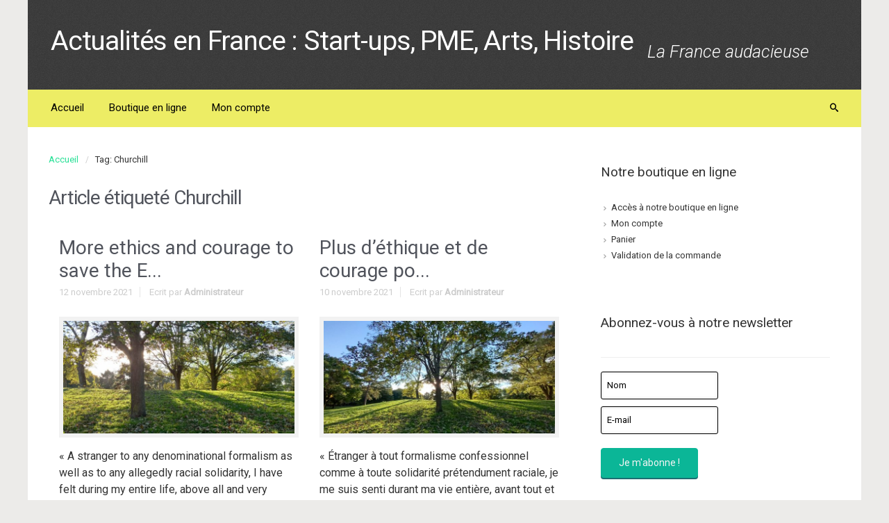

--- FILE ---
content_type: text/html; charset=UTF-8
request_url: https://lafranceaudacieuse.fr/tag/churchill/
body_size: 19442
content:
<!DOCTYPE html>
<!--BEGIN html-->
<html lang="fr-FR" prefix="og: http://ogp.me/ns#">
    <!--BEGIN head-->
    <head>

                    <!-- Favicon -->
            <!-- Firefox, Chrome, Safari, IE 11+ and Opera. -->
            <link href="http://lafranceaudacieuse.fr/wp-content/uploads/2016/10/RED-lfa_01-favicon.jpg" rel="icon" type="image/x-icon" />
        
        <!-- Meta Tags -->
        <meta http-equiv="Content-Type" content="text/html; charset=UTF-8" />
        <meta name="viewport" content="width=device-width, initial-scale=1.0" />
        <meta http-equiv="X-UA-Compatible" content="IE=edge" />
        <title>Churchill Archives - Actualités en France : Start-ups, PME, Arts, Histoire</title>

<!-- This site is optimized with the Yoast SEO plugin v3.6.1 - https://yoast.com/wordpress/plugins/seo/ -->
<link rel="canonical" href="https://lafranceaudacieuse.fr/tag/churchill/" />
<meta property="og:locale" content="fr_FR" />
<meta property="og:type" content="object" />
<meta property="og:title" content="Churchill Archives - Actualités en France : Start-ups, PME, Arts, Histoire" />
<meta property="og:url" content="https://lafranceaudacieuse.fr/tag/churchill/" />
<meta property="og:site_name" content="Actualités en France : Start-ups, PME, Arts, Histoire" />
<meta name="twitter:card" content="summary" />
<meta name="twitter:title" content="Churchill Archives - Actualités en France : Start-ups, PME, Arts, Histoire" />
<!-- / Yoast SEO plugin. -->

<link rel='dns-prefetch' href='//maps.googleapis.com' />
<link rel='dns-prefetch' href='//fonts.googleapis.com' />
<link rel="alternate" type="application/rss+xml" title="Actualités en France : Start-ups, PME, Arts, Histoire &raquo; Flux" href="https://lafranceaudacieuse.fr/feed/" />
<link rel="alternate" type="application/rss+xml" title="Actualités en France : Start-ups, PME, Arts, Histoire &raquo; Flux des commentaires" href="https://lafranceaudacieuse.fr/comments/feed/" />
<link rel="alternate" type="application/rss+xml" title="Actualités en France : Start-ups, PME, Arts, Histoire &raquo; Flux de l’étiquette Churchill" href="https://lafranceaudacieuse.fr/tag/churchill/feed/" />
<link rel='stylesheet' id='validate-engine-css-css'  href='https://lafranceaudacieuse.fr/wp-content/plugins/wysija-newsletters/css/validationEngine.jquery.css?ver=2.14' type='text/css' media='all' />
<link rel='stylesheet' id='parallaxcss-css'  href='https://lafranceaudacieuse.fr/wp-content/themes/evolve/library/media/js/parallax/parallax.css?ver=5.6.16' type='text/css' media='all' />
<link rel='stylesheet' id='fontawesomecss-css'  href='https://lafranceaudacieuse.fr/wp-content/themes/evolve/fonts/fontawesome/css/font-awesome.css?ver=5.6.16' type='text/css' media='all' />
<link rel='stylesheet' id='maincss-css'  href='https://lafranceaudacieuse.fr/wp-content/themes/evolve/style.css?ver=5.6.16' type='text/css' media='all' />
<link rel='stylesheet' id='bootstrapcss-css'  href='https://lafranceaudacieuse.fr/wp-content/themes/evolve/library/media/js/bootstrap/css/bootstrap.css?ver=5.6.16' type='text/css' media='all' />
<link rel='stylesheet' id='bootstrapcsstheme-css'  href='https://lafranceaudacieuse.fr/wp-content/themes/evolve/library/media/js/bootstrap/css/bootstrap-theme.css?ver=5.6.16' type='text/css' media='all' />
<style id='bootstrapcsstheme-inline-css' type='text/css'>
 
body {
    background-color: #ecebe9;
}

.home-content-boxes .content-box {
    background: #efefef;
    padding: 30px 10px;
}

.content-box p {
    margin: 25px 0 50px 0;
}

@media (min-width: 768px) {
    .home-content-boxes .content-box {
        padding: 30px 20px 70px 20px;
        margin: 0 0.98%;
    }
    .home-content-boxes .col-md-3.content-box {
        width: 23%;
    }
    .home-content-boxes .col-md-4.content-box {
        width: 31.33333333%;
    }
    .home-content-boxes .col-md-6.content-box {
        width: 48%;
        margin: 0 0.96%;
    }
    .home-content-boxes .col-md-12.content-box {
        width: 98%;
    }
}

@media (min-width: 768px) and (max-width: 991px) {
    .home-content-boxes .col-md-3.content-box {
        width: 23%;
    }
}

@media (min-width: 992px) {
    .home-content-boxes .col-md-3.content-box {
        width: 23%;
    }
}

@media (max-width: 768px) {
    .cntbox_btn {
        position: relative;
        bottom: 0px;
    }
}

.sticky-header .nav {
    float: left;
    margin-left: 25px;
}

ul.nav-menu li a:active,
ul.nav-menu li:active > a,
ul.nav-menu li a:focus,
ul.nav-menu li:focus > a,
ul.nav-menu li a:hover,
ul.nav-menu li:hover> a,
ul.nav-menu li:hover,
ul.nav-menu li a:hover span,
ul.nav-menu li:hover> a span,
ul.nav-menu li:hover> .sf-with-ul::after {
    color: #ffffff !important;
}
 
@media only screen and (min-width: 768px) {
    .link-effect a:hover span,
    .link-effect a:focus span {
        -webkit-transform: translateY(-100%);
        -moz-transform: translateY(-100%);
        transform: translateY(-100%);
    }
}

@media (min-width: 1220px) {
    .container, 
    #wrapper {
	width: 1200px!important;
    }
}

#gmap {
    width: 100%;
    margin:0 auto;
    height: 415px
}

@media only screen and (min-width: 768px) {
    .link-effect a:hover span,
    .link-effect a:focus span {
        -webkit-transform: translateY(-100%);
        -moz-transform: translateY(-100%);
        transform: translateY(-100%); 
    } 
}

.entry-content .thumbnail-post:hover img {
    -webkit-transform: scale(1.1,1.1);
    -moz-transform: scale(1.1,1.1);
    -o-transform: scale(1.1,1.1);
    -ms-transform: scale(1.1,1.1);
    transform: scale(1.1,1.1);
}

.entry-content .thumbnail-post:hover .mask {
    -ms-filter: "progid: DXImageTransform.Microsoft.Alpha(Opacity=100)";
    filter: alpha(opacity=100);
    opacity: 1;
}

.entry-content .thumbnail-post:hover .icon {
    -ms-filter: "progid: DXImageTransform.Microsoft.Alpha(Opacity=100)";
    filter: alpha(opacity=100);
    opacity: 1;
    top: 50%;
	left: 50%;	
    margin-top: -21px;
    -webkit-transition-delay: 0.1s;
    -moz-transition-delay: 0.1s;
    -o-transition-delay: 0.1s;
    -ms-transition-delay: 0.1s;
    transition-delay: 0.1s;
}

ul.nav-menu li.nav-hover ul { 
    background: #eded65; 
}

ul.nav-menu ul li:hover > a, 
ul.nav-menu li.current-menu-item > a, 
ul.nav-menu li.current-menu-ancestor > a  {
    border-top-color: #eded65!important;
}

ul.nav-menu li.current-menu-ancestor li.current-menu-item > a, 
ul.nav-menu li.current-menu-ancestor li.current-menu-parent > a {
    border-top-color: #eded65; 
}

ul.nav-menu ul {
    border: 1px solid a6a647; 
    border-bottom: 0;
}

ul.nav-menu li {
    border-left-color: a6a647;
    border-right-color:  #eded65;
}

.menu-header,
body #header.sticky-header.sticky {
    background: #eded65;
    background: url(https://lafranceaudacieuse.fr/wp-content/themes/evolve/library/media/images/dark/trans.png) 0px -10px repeat-x, -moz-linear-gradient(center top, #eded65 20%, #a6a647 100%);
    background: url(https://lafranceaudacieuse.fr/wp-content/themes/evolve/library/media/images/dark/trans.png) 0px -10px repeat-x, -webkit-gradient(linear, left top, left bottom, color-stop(.2, #eded65), color-stop(1, #a6a647)) !important;
    background: url(https://lafranceaudacieuse.fr/wp-content/themes/evolve/library/media/images/dark/trans.png) 0px -10px repeat-x, -o-linear-gradient(top, #eded65, #a6a647) !important;
    filter: progid:DXImageTransform.Microsoft.gradient(startColorstr='#eded65', endColorstr='#a6a647');
    border-color: #a6a647;
} 

#wrapper .dd-options {
    background: #eded65;
}

ul.nav-menu li.current-menu-item, 
ul.nav-menu li.current-menu-ancestor, 
ul.nav-menu li:hover {
    border-right-color: #eded65!important;
}

ul.nav-menu ul, 
ul.nav-menu li li, 
ul.nav-menu li li li, 
ul.nav-menu li li li li,
#wrapper .dd-options li,
#wrapper .dd-options {
    border-color: #a6a647!important;
}	

#wrapper .dd-container .dd-selected-text,
#wrapper .dd-options li a:hover, 
#wrapper .dd-options li.dd-option-selected a {
    background: #a6a647!important;
}

.footer {
    background: #0be08b;
}	

.header-pattern {
    background: transparent;
}

.header-pattern, 
.footer {
    background-image: url(http://lafranceaudacieuse.fr/wp-content/themes/evolve/library/media/images/pattern/pattern_7_thumb.png);
}

.menu-back {
    background-color: #273039;
    background: -webkit-gradient(radial, center center, 0, center center, 460, from(#273039), to(#171d22));
    background: -webkit-radial-gradient(circle, #273039, #171d22);
    background: -moz-radial-gradient(circle, #273039, #171d22);
    background: -o-radial-gradient(circle, #273039, #171d22);
    background: -ms-radial-gradient(circle, #273039, #171d22);
}

.da-dots span {
    background: #1b2228
}

/**
 * Posts Layout
 * 
 */   

.home .type-post .entry-content, 
.archive .type-post .entry-content, 
.search .type-post .entry-content, 
.page-template-blog-page-php .type-post .entry-content {
    font-size: 13px;
}

.entry-content {
    margin-top: 25px;
}

.home .odd0, 
.archive .odd0, 
.search .odd0, 
.page-template-blog-page-php .odd0 {
    clear: both;
}

.home .odd1, 
.archive .odd1, 
.search .odd1, 
.page-template-blog-page-php .odd1 {
    margin-right: 0px;
}

.home .entry-title, 
.entry-title a, 
.archive .entry-title, 
.search .entry-title, 
.page-template-blog-page-php .entry-title {
    font-size: 120%!important;
    line-height: 120%!important;
    margin-bottom: 0;
}

.home .entry-header, 
.archive .entry-header, 
.search .entry-header, 
.page-template-blog-page-php .entry-header {
    font-size: 12px;
    padding: 0;
}

.home .published strong, 
.archive .published strong, 
.search .published strong, 
.page-template-blog-page-php .published strong {
    font-size: 15px;
    line-height: 15px;
}

.home .hfeed, 
.archive .hfeed,
.single .hfeed, 
.page .hfeed, 
.page-template-blog-page-php .hfeed {
    margin-right: 0px;
}

.home .type-post .entry-footer, 
.archive .type-post .entry-footer, 
.search .type-post .entry-footer, 
.page-template-blog-page-php .type-post .entry-footer {
    float: left;
    width: 100%
}

.home .type-post .comment-count, 
.archive .type-post .comment-count, 
.search .type-post .comment-count, 
.page-template-blog-page-php .type-post .comment-count {
    background: none!important;
    padding-right: 0;
}

.title-container #logo {
    float: left;
}

.title-container #tagline {
    padding-top: 20px;
}

.title-container #logo a {
    padding: 0px 20px 0px 0px;
}

.title-container #logo a {
    padding: 0px 20px 0px 3px;
}
#logo a{font-size:39px ;}#logo a{font-family:Roboto !important;}#logo a{font-weight:400 !important;}#logo a{color:#FFFFFF !important;}#logo a{letter-spacing:-.03em;}#tagline{font-size:25px ;}#tagline{font-family:Roboto !important;}#tagline{font-style:italic !important;}#tagline{font-weight:300 !important;}#tagline{color:#FFFFFF !important;}.entry-title, .entry-title a, .page-title{font-size:28px !important;}.entry-title, .entry-title a, .page-title{font-family:Roboto !important;}.entry-title, .entry-title a, .page-title{font-weight:400 !important;}.entry-title, .entry-title a, .page-title{color:#51545C !important;}.entry-content{font-size:16px !important;}.entry-content{font-family:Roboto !important;}.entry-content{font-weight:400 !important;}.entry-content{color:#333 !important;}.entry-content{line-height:1.5em;}body{color:#333 !important;}#sticky-logo a{font-size:25px ;}#sticky-logo a{font-family:Roboto !important;}#sticky-logo a{font-weight:400 !important;}#sticky-logo a{color:#ffffff !important;}#sticky-logo a{letter-spacing:-.03em;}ul.nav-menu a, .menu-header, #wrapper .dd-container label, #wrapper .dd-container a{font-size:15px ;}ul.nav-menu a, .menu-header, #wrapper .dd-container label, #wrapper .dd-container a{font-family:Roboto !important;}ul.nav-menu a, .menu-header, #wrapper .dd-container label, #wrapper .dd-container a{font-weight:400 !important;}ul.nav-menu a, .menu-header, #wrapper .dd-container label, #wrapper .dd-container a{color:#000000 !important;}#bootstrap-slider .carousel-caption h2 {font-size:36px ;}#bootstrap-slider .carousel-caption h2 {font-family:Roboto !important;}#bootstrap-slider .carousel-caption p  {font-size:18px ;}#bootstrap-slider .carousel-caption p  {font-family:Roboto !important;}.da-slide h2 {font-size:36px ;}.da-slide h2 {font-family:Roboto !important;}.da-slide p {font-size:18px ;}.da-slide p {font-family:Roboto !important;}#slide_holder .featured-title a {font-size:36px ;}#slide_holder .featured-title a {font-family:Roboto !important;}#slide_holder p {font-size:18px ;}#slide_holder p {font-family:Roboto !important;}.widget-title{font-size:19px ;}.widget-title{font-family:Roboto !important;}.widget-title{font-weight:400 !important;}.widget-title{color:#333 !important;}.widget-content, .aside, .aside a{font-size:13px ;}.widget-content, .aside, .aside a{font-family:Roboto !important;}.widget-content, .aside, .aside a{font-weight:400 !important;}.widget-content, .aside, .aside a{color:#333 !important;}.widget-content, .widget-content a, .widget-content .tab-holder .news-list li .post-holder a, .widget-content .tab-holder .news-list li .post-holder .meta{color:#333 !important;}.content-box h2{font-size:30px ;}.content-box h2{font-family:Roboto !important;}.content-box h2{font-weight:400 !important;}.content-box h2{color:#6b6b6b !important;}.content-box p{font-size:22px ;}.content-box p{font-family:Roboto !important;}.content-box p{font-weight:400 !important;}.content-box p{color:#888 !important;}.entry-content h1{font-size:46px ;}.entry-content h1{font-family:Roboto !important;}.entry-content h1{font-weight:400 !important;}.entry-content h1{color:#333 !important;}.entry-content h2{font-size:40px ;}.entry-content h2{font-family:Roboto !important;}.entry-content h2{font-weight:400 !important;}.entry-content h2{color:#333 !important;}.entry-content h3{font-size:34px ;}.entry-content h3{font-family:Roboto !important;}.entry-content h3{font-weight:400 !important;}.entry-content h3{color:#333 !important;}.entry-content h4{font-size:27px ;}.entry-content h4{font-family:Roboto !important;}.entry-content h4{font-weight:400 !important;}.entry-content h4{color:#333 !important;}.entry-content h5{font-size:20px ;}.entry-content h5{font-family:Roboto !important;}.entry-content h5{font-weight:400 !important;}.entry-content h5{color:#333 !important;}.entry-content h6{font-size:14px ;}.entry-content h6{font-family:Roboto !important;}.entry-content h6{font-weight:400 !important;}.entry-content h6{color:#333 !important;}
ul.primary-menu-cont.nav-menu li:hover ul,
ul.primary-menu-cont.nav-menu li.nav-hover ul {
    top: 52px;
}

#bootstrap-slider .carousel-inner .img-responsive {
    display: block;
    height: auto;
    width: 100%;
}

.sticky-header #logo {
    float: left;
    padding: 6px 6px 6px 3px;
}

.sticky-header #sticky-logo {
    float: left;
    padding: 0px 6px 0px 3px;
}

body #header.sticky-header img#logo-image {
    margin-left: 10px;
}

#backtotop {
    right: 2%;
}

#wrapper {
    position: relative;
    margin: 0 auto 30px auto !important;
    background: #f9f9f9;
    box-shadow: 0 0 3px rgba(0, 0, 0, .2);
}

#wrapper:before {
    -webkit-box-shadow: 0 0 9px rgba(0, 0, 0, 0.6);
    -moz-box-shadow: 0 0 9px rgba(0, 0, 0, 0.6);
    box-shadow: 0 0 9px rgba(0, 0, 0, 0.6);
    left: 30px;
    right: 30px;
    position: absolute;
    z-index: -1;
    height: 20px;
    bottom: 0px;
    content: "";
    -webkit-border-radius: 100px / 10px;
    -moz-border-radius: 100px / 10px;
    border-radius: 100px / 10px;		
}

.widget-content {
    background: none!important;
    border: none!important;
    -webkit-box-shadow: none!important;
    -moz-box-shadow: none!important;
    -box-shadow: none!important;
    box-shadow: none!important;
}

.widget:after, 
.widgets-holder .widget:after {
    content: none!important;
}

a, 
a:hover,
a:focus,
.entry-content a:link, 
.entry-content a:active, 
.entry-content a:visited, 
#secondary a:hover, 
#secondary-2 a:hover, 
.tooltip-shortcode, 
#jtwt .jtwt_tweet a:hover, 
.contact_info a:hover, 
.widget .wooslider h2.slide-title a, 
.widget .wooslider h2.slide-title a:hover {
    color: #28e096;
}

.header { 
    padding-top: 40px;
    padding-bottom: 40px;
}

.header .container {
    padding-left: 30px;
    padding-right: 30px;
}
	
ul.nav-menu > li { 
    padding: 0px 8px; 
}

@media only screen and (max-width: 1220px) {
    body #header.sticky-header {
    	margin: 0px !important;
	left: 0px;
    }
}

body #header.sticky-header {
    margin-left: -16px;
}

body #header.sticky-header {
    margin-left: -15px;
}

#rss, 
#email-newsletter, 
#facebook, 
#twitter, 
#instagram, 
#skype, 
#youtube, 
#flickr, 
#linkedin, 
#plus, 
#pinterest, 
#tumblr { 
    color: #999999;
}
.sc_menu li a {
    color: #999999;
}

#rss, 
#email-newsletter, 
#facebook, 
#twitter, 
#instagram, 
#skype, 
#youtube, 
#flickr, 
#linkedin, 
#plus, 
#pinterest, 
#tumblr { 
    font-size: normal;
}
.sc_menu li a {
    font-size: normal;
}

.menu-back { 
    background-repeat: no-repeat;
}

.content-box-1 i { 
    color: #afbbc1;
}

.content-box-2 i { 
    color: #afbbc1;
}

.content-box-3 i { 
    color: #afbbc1;
}

.content-box-4 i { 
    color: #afbbc1;
}

.content {
    background-color: #ffffff
}

.t4p-reading-box-container a.button-default,	
button, 
.button, 
.bootstrap-button,
input#submit, 
.da-slide .da-link, 
span.more a,
a.read-more,
a.comment-reply-link,	
.entry-content a.t4p-button-default,
.button.button-3d.button-small, 
.button.default.button-3d.button-small, 
.button.default.small,
#reviews input#submit,
.woocommerce .login .button,
.woocommerce .register .button,
.bbp-submit-wrapper button,
.wpcf7-form input[type="submit"], 
.wpcf7-submit,
#wrapper a.read-more,
input[type="submit"],
.price_slider_amount button,
.product-buttons .add_to_cart_button,
.product-buttons .button.product_type_grouped, 
.product-buttons .button.product_type_simple,
.product-buttons .button.product_type_external {
    -webkit-box-shadow: 0px 2px 0px #1d6e72;
    -moz-box-shadow: 	0px 2px 0px #1d6e72;
    box-shadow:         0px 2px 0px #1d6e72;		
}	

.t4p-reading-box-container a.button-default:active,
button:active, 
.button:active, 
.bootstrap-button:active,
input#submit:active, 
.da-slide .da-link:active, 
span.more a:active,
a.read-more:active,
a.comment-reply-link:active,
.entry-content a.t4p-button-default:active,	
.button.button-3d.button-small:active, 
.button.default.button-3d.button-small:active, 
.button.default.small:active,
#reviews input#submit:active,
.woocommerce .login .button:active, 
.woocommerce .register .button:active,
.bbp-submit-wrapper button:active,
.wpcf7-form input[type="submit"]:active, 
.wpcf7-submit:active,
#wrapper a.read-more:active,
input[type="submit"]:active,
.product-buttons .add_to_cart_button:active,
.product-buttons .button.product_type_grouped:active, 
.product-buttons .button.product_type_simple:active,
.product-buttons .button.product_type_external:active {
    -webkit-box-shadow: 0px 1px 0px #1d6e72;
    -moz-box-shadow: 	0px 1px 0px #1d6e72;
    box-shadow:		0px 1px 0px #1d6e72;		
}

.t4p-reading-box-container a.button-default:hover,
input[type="submit"]:hover, 
button:hover, 
.button:hover, 
.bootstrap-button:hover,
input#submit:hover, 
.da-slide .da-link:hover, 
span.more a:hover,
a.read-more:hover,
a.comment-reply-link:hover,
.entry-content a.t4p-button-default:hover,
.button.button-3d.button-small:hover, 
.button.default.button-3d.button-small:hover, 
.button.default.small:hover,
.t4p-button.button-green.button-3d.button-small:hover,
.button.green.button-3d.button-small:hover,
.t4p-button.button-darkgreen.button-3d.button-small:hover,
.button.darkgreen.button-3d.button-small:hover,
.t4p-button.button-orange.button-3d.button-small:hover,
.button.orange.button-3d.button-small:hover,
.t4p-button.button-blue.button-3d.button-small:hover,
.button.blue.button-3d.button-small:hover,
.t4p-button.button-darkblue.button-3d.button-small:hover,
.button.darkblue.button-3d.button-small:hover,
.t4p-button.button-red.button-3d.button-small:hover,
.button.darkred.button-3d.button-small:hover,
.t4p-button.button-pink.button-3d.button-small:hover,
.button.pink.button-3d.button-small:hover,
.t4p-button.button-darkgray.button-3d.button-small:hover,
.button.darkgray.button-3d.button-small:hover,
.t4p-button.button-lightgray.button-3d.button-small:hover,
.button.lightgray.button-3d.button-small:hover,   
#reviews input#submit:hover,
.woocommerce .login .button:hover, 
.woocommerce .register .button:hover,
.bbp-submit-wrapper button:hover,
.wpcf7-form input[type="submit"]:hover, 
.wpcf7-submit:hover,
#wrapper a.read-more:hover,
.price_slider_amount button:hover,
.product-buttons .add_to_cart_button:hover,
.product-buttons .button.product_type_grouped:hover, 
.product-buttons .button.product_type_simple:hover,
.product-buttons .button.product_type_external:hover {
    -webkit-box-shadow:  0px 2px 0px #313a43;
    -moz-box-shadow: 	 0px 2px 0px #313a43;
    box-shadow:		 0px 2px 0px #313a43;		
}

.button.button-3d.button-medium, 
.button.default.button-3d.button-medium, 
.button.default.medium,   
#comment-submit,
.woocommerce form.checkout #place_order,
.woocommerce .single_add_to_cart_button,
.bbp-submit-wrapper button.button-medium,
.wpcf7-form input[type="submit"].button-medium, 
.wpcf7-submit.button-medium {
    -webkit-box-shadow:  0px 3px 0px #1d6e72;
    -moz-box-shadow: 	 0px 3px 0px #1d6e72;
    box-shadow:		 0px 3px 0px #1d6e72;		
}

.button.button-3d.button-medium:active, 
.button.default.button-3d.button-medium:active, 
.button.default.medium:active,
#comment-submit:active,
.woocommerce form.checkout #place_order:active,
.woocommerce .single_add_to_cart_button:active,
.bbp-submit-wrapper button.button-medium:active,
.wpcf7-form input[type="submit"].button-medium:active, 
.wpcf7-submit.button-medium:active {
    -webkit-box-shadow:  0px 1px 0px #1d6e72;
    -moz-box-shadow: 	 0px 1px 0px #1d6e72;
    box-shadow:		 0px 1px 0px #1d6e72;		
}

.button.button-3d.button-medium:hover, 
.button.default.button-3d.button-medium:hover, 
.button.default.medium:hover, 
.t4p-button.button-green.button-3d.button-medium:hover,
.button.green.button-3d.button-medium:hover,
.t4p-button.button-darkgreen.button-3d.button-medium:hover,
.button.darkgreen.button-3d.button-medium:hover,
.t4p-button.button-orange.button-3d.button-medium:hover,
.button.orange.button-3d.button-medium:hover,
.t4p-button.button-blue.button-3d.button-medium:hover,
.button.blue.button-3d.button-medium:hover,
.t4p-button.button-darkblue.button-3d.button-medium:hover,
.button.darkblue.button-3d.button-medium:hover,
.t4p-button.button-red.button-3d.button-medium:hover,
.button.darkred.button-3d.button-medium:hover,
.t4p-button.button-pink.button-3d.button-medium:hover,
.button.pink.button-3d.button-medium:hover,
.t4p-button.button-darkgray.button-3d.button-medium:hover,
.button.darkgray.button-3d.button-medium:hover,
.t4p-button.button-lightgray.button-3d.button-medium:hover,
.button.lightgray.button-3d.button-medium:hover,        
#comment-submit:hover,
.woocommerce form.checkout #place_order:hover,
.woocommerce .single_add_to_cart_button:hover,
.bbp-submit-wrapper button.button-medium:hover,
.wpcf7-form input[type="submit"].button-medium:hover, 
.wpcf7-submit.button-medium:hover {
    -webkit-box-shadow:  0px 3px 0px #313a43;
    -moz-box-shadow: 	 0px 3px 0px #313a43;
    box-shadow: 	 0px 3px 0px #313a43;		
}

.button.button-3d.button-large, 
.button.default.button-3d.button-large, 
.button.default.large,
.bbp-submit-wrapper button.button-large,
.wpcf7-form input[type="submit"].button-large, 
.wpcf7-submit.button-large {
    -webkit-box-shadow:  0px 4px 0px #1d6e72;
    -moz-box-shadow: 	 0px 4px 0px #1d6e72;
    box-shadow: 	 0px 4px 0px #1d6e72;		
}		

.button.button-3d.button-large:active, 
.button.default.button-3d.button-large:active, 
.button.default.large:active,
.bbp-submit-wrapper button.button-large:active,
.wpcf7-form input[type="submit"].button-large:active, 
.wpcf7-submit.button-large:active {
    -webkit-box-shadow:  0px 1px 0px #1d6e72;
    -moz-box-shadow: 	 0px 1px 0px #1d6e72;
    box-shadow:		 0px 1px 0px #1d6e72;				
}

.button.button-3d.button-large:hover, 
.button.default.button-3d.button-large:hover, 
.button.default.large:hover,
.t4p-button.button-green.button-3d.button-large:hover,
.button.green.button-3d.button-large:hover,
.t4p-button.button-darkgreen.button-3d.button-large:hover,
.button.darkgreen.button-3d.button-large:hover,
.t4p-button.button-orange.button-3d.button-large:hover,
.button.orange.button-3d.button-large:hover,
.t4p-button.button-blue.button-3d.button-large:hover,
.button.blue.button-3d.button-large:hover,
.t4p-button.button-darkblue.button-3d.button-large:hover,
.button.darkblue.button-3d.button-large:hover,
.t4p-button.button-red.button-3d.button-large:hover,
.button.darkred.button-3d.button-large:hover,
.t4p-button.button-pink.button-3d.button-large:hover,
.button.pink.button-3d.button-large:hover,
.t4p-button.button-darkgray.button-3d.button-large:hover,
.button.darkgray.button-3d.button-large:hover,
.t4p-button.button-lightgray.button-3d.button-large:hover,
.button.lightgray.button-3d.button-large:hover,   
.bbp-submit-wrapper button.button-large:hover,
.wpcf7-form input[type="submit"].button-large:hover, 
.wpcf7-submit.button-large:hover {
    -webkit-box-shadow:  0px 4px 0px #313a43;
    -moz-box-shadow: 	 0px 4px 0px #313a43;
    box-shadow: 	 0px 4px 0px #313a43;				
}

.button.button-3d.button-xlarge, 
.button.default.button-3d.button-xlarge, 
.button.default.xlarge,
.bbp-submit-wrapper button.button-xlarge,
.wpcf7-form input[type="submit"].button-xlarge, 
.wpcf7-submit.button-xlarge {
    -webkit-box-shadow:  0px 5px 0px #1d6e72, 1px 7px 7px 3px rgba(0,0,0,0.3);
    -moz-box-shadow: 	 0px 5px 0px #1d6e72, 1px 7px 7px 3px rgba(0,0,0,0.3);
    box-shadow: 	 0px 5px 0px #1d6e72, 1px 7px 7px 3px rgba(0,0,0,0.3);		
}		

.button.button-3d.button-xlarge:active, 
.button.default.button-3d.button-xlarge:active, 
.button.default.xlarge:active,
.bbp-submit-wrapper button.button-xlarge:active,
.wpcf7-form input[type="submit"].button-xlarge:active, 
.wpcf7-submit.button-xlarge:active {
    -webkit-box-shadow:  0px 2px 0px #1d6e72, 1px 7px 7px 3px rgba(0,0,0,0.3);
    -moz-box-shadow: 	 0px 2px 0px #1d6e72, 1px 7px 7px 3px rgba(0,0,0,0.3);
    box-shadow: 	 0px 2px 0px #1d6e72, 1px 7px 7px 3px rgba(0,0,0,0.3);					
}

.button.button-3d.button-xlarge:hover, 
.button.default.button-3d.button-xlarge:hover, 
.button.default.xlarge:hover,
.t4p-button.button-green.button-3d.button-xlarge:hover,
.button.green.button-3d.button-xlarge:hover,
.t4p-button.button-darkgreen.button-3d.button-xlarge:hover,
.button.darkgreen.button-3d.button-xlarge:hover,
.t4p-button.button-orange.button-3d.button-xlarge:hover,
.button.orange.button-3d.button-xlarge:hover,
.t4p-button.button-blue.button-3d.button-xlarge:hover,
.button.blue.button-3d.button-xlarge:hover,
.t4p-button.button-darkblue.button-3d.button-xlarge:hover,
.button.darkblue.button-3d.button-xlarge:hover,
.t4p-button.button-red.button-3d.button-xlarge:hover,
.button.darkred.button-3d.button-xlarge:hover,
.t4p-button.button-pink.button-3d.button-xlarge:hover,
.button.pink.button-3d.button-xlarge:hover,
.t4p-button.button-darkgray.button-3d.button-xlarge:hover,
.button.darkgray.button-3d.button-xlarge:hover,
.t4p-button.button-lightgray.button-3d.button-xlarge:hover,
.button.lightgray.button-3d.button-xlarge:hover,   
.bbp-submit-wrapper button.button-xlarge:hover,
.wpcf7-form input[type="submit"].button-xlarge:hover, 
.wpcf7-submit.button-xlarge:hover {
    -webkit-box-shadow:  0px 5px 0px #313a43, 1px 7px 7px 3px rgba(0,0,0,0.3);
    -moz-box-shadow: 	 0px 5px 0px #313a43, 1px 7px 7px 3px rgba(0,0,0,0.3);
    box-shadow: 	 0px 5px 0px #313a43, 1px 7px 7px 3px rgba(0,0,0,0.3);					
}

.t4p-reading-box-container a.button-default,
button, 
.bootstrap-button,
input#submit, 
.da-slide .da-link, 
span.more a,
a.read-more,	
a.comment-reply-link,
.entry-content a.t4p-button-default,	
.t4p-button,
.button,
.button.default,
.gform_wrapper .gform_button,
#comment-submit,
.woocommerce form.checkout #place_order,
.woocommerce .single_add_to_cart_button,
#reviews input#submit,
.woocommerce .login .button,
.woocommerce .register .button,
.woocommerce .button.view,
.woocommerce .wc-backward,
.bbp-submit-wrapper button,
.wpcf7-form input[type="submit"], 
.wpcf7-submit,
input[type="submit"],
.price_slider_amount button,
.product-buttons .add_to_cart_button,
.product-buttons .button.product_type_grouped, 
.product-buttons .button.product_type_simple,
.product-buttons .button.product_type_external,
#content .entry-content .product-buttons a:link {
    color: #f4f4f4;
}

.t4p-reading-box-container a.button-default:hover,	
button:hover, 
.bootstrap-button:hover,
input#submit:hover, 
.da-slide .da-link:hover, 
span.more a:hover,
a.read-more:hover,	
a.comment-reply-link:hover,
.entry-content a.t4p-button-default:hover,
.t4p-button:hover,
.button:hover,
.button.default:hover,
.gform_wrapper .gform_button:hover,
#comment-submit:hover,
.woocommerce form.checkout #place_order:hover,
.woocommerce .single_add_to_cart_button:hover,
#reviews input#submit:hover,
.woocommerce .login .button:hover,
.woocommerce .register .button:hover,
.woocommerce .wc-backward,
.woocommerce .button.view:hover,
.bbp-submit-wrapper button:hover,
.wpcf7-form input[type="submit"]:hover, 
.wpcf7-submit:hover,
#wrapper a.read-more:hover,
input[type="submit"]:hover,
.product-buttons .add_to_cart_button:hover,
.product-buttons .button.product_type_grouped:hover, 
.product-buttons .button.product_type_simple:hover,
.product-buttons .button.product_type_external:hover,
#content .entry-content .product-buttons a:hover {
    color: #ffffff;
}

.tagcloud a:hover {
    color: #ffffff!important;
}

.t4p-reading-box-container a.button-default,	
input[type="submit"], 
button, 
.button, 
.bootstrap-button,
input#submit, 
.da-slide .da-link, 
span.more a,
a.read-more,	
a.comment-reply-link,	
.entry-content a.t4p-button-default,	
.t4p-button.button-flat,
.home-content-boxes .t4p-button {
    text-shadow: none!important;
}

.t4p-reading-box-container a.button-default,	
button, 
.bootstrap-button,
input#submit, 
.da-slide .da-link, 
span.more a,
a.read-more,	
a.comment-reply-link,
.entry-content a.t4p-button-default,	
.t4p-button,
.button,
.button.default,
.button-default,
.gform_wrapper .gform_button,
#comment-submit,
.woocommerce form.checkout #place_order,
.woocommerce .single_add_to_cart_button,
#reviews input#submit,
.woocommerce .login .button,
.woocommerce .register .button,
.woocommerce-message .wc-forward,
.woocommerce .wc-backward,
.woocommerce .button.view,
.bbp-submit-wrapper button,
.wpcf7-form input[type="submit"], 
.wpcf7-submit,
#wrapper a.read-more,
input[type="submit"],
.price_slider_amount button,
.product-buttons .add_to_cart_button,
.product-buttons .button.product_type_grouped, 
.product-buttons .button.product_type_simple,
.product-buttons .button.product_type_external {
    border-width: 1px;
    border-style: solid;
}

.t4p-reading-box-container a.button-default:hover,
input[type="submit"]:hover, 
button:hover, 
.button:hover, 
.bootstrap-button:hover,
input#submit:hover, 
.da-slide .da-link:hover, 
span.more a:hover,
a.read-more:hover,
a.comment-reply-link:hover,
.entry-content a.t4p-button-default:hover,	
.t4p-button:hover,
.button:hover, 
.button.default:hover, 
.t4p-button.button-default:hover,
#wrapper a.read-more:hover,
.t4p-accordian .panel-title a.active,
.price_slider_amount button:hover,
.button:focus,
.button:active {
    border-width: 1px;
    border-style: solid;
}

.t4p-reading-box-container a.button-default,
button, 
.button, 
.bootstrap-button,
input#submit, 
.da-slide .da-link, 
span.more a,
a.read-more,		
a.comment-reply-link,		
.entry-content a.t4p-button-default,	
.t4p-button,
.button.default,
.button-default,
.gform_wrapper .gform_button,
#comment-submit,
.woocommerce form.checkout #place_order,
.woocommerce .single_add_to_cart_button,
#reviews input#submit,
.woocommerce .login .button,
.woocommerce .register .button,
.woocommerce-message .wc-forward,
.woocommerce .wc-backward,
.woocommerce .button.view,
.bbp-submit-wrapper button,
.wpcf7-form input[type="submit"], 
.wpcf7-submit,
#wrapper a.read-more,
.woocommerce-pagination .current,
.t4p-accordian .panel-title a.active,
input[type="submit"],
.price_slider_amount button,
.product-buttons .add_to_cart_button,
.product-buttons .button.product_type_grouped, 
.product-buttons .button.product_type_simple,
.product-buttons .button.product_type_external,
.button:focus,
.button:active {
    border-color: #0bb697;
}

.t4p-reading-box-container a.button-default:hover,	
button:hover, 
.bootstrap-button:hover,
input#submit:hover, 
.da-slide .da-link:hover, 
span.more a:hover,
a.read-more:hover,	
a.comment-reply-link:hover,	
.entry-content a.t4p-button-default:hover,	
.t4p-button:hover,
.button:hover,
.button.default:hover,
.button-default:hover,
.gform_wrapper .gform_button:hover,
#comment-submit:hover,
.woocommerce form.checkout #place_order:hover,
.woocommerce .single_add_to_cart_button:hover,
.woocommerce-message .wc-forward:hover,
.woocommerce .wc-backward:hover,
.woocommerce .button.view:hover,
#reviews input#submit:hover,
.woocommerce .login .button:hover,
.woocommerce .register .button:hover,
.bbp-submit-wrapper button:hover,
.wpcf7-form input[type="submit"]:hover, 
.wpcf7-submit:hover,
#wrapper a.read-more:hover,
.woocommerce-pagination .current:hover,
input[type="submit"]:hover,
.price_slider_amount button:hover,
.product-buttons .add_to_cart_button:hover,
.product-buttons .button.product_type_grouped:hover, 
.product-buttons .button.product_type_simple:hover,
.product-buttons .button.product_type_external:hover {
    border-color: #313a43!important;
}

.t4p-reading-box-container a.button-default,	
button, 
.bootstrap-button,
input#submit, 
.da-slide .da-link, 
span.more a,
a.read-more,	
a.comment-reply-link,	
.entry-content a.t4p-button-default,	
.t4p-button,
.button,
.button.default,
#comment-submit,
.woocommerce form.checkout #place_order,
.woocommerce .single_add_to_cart_button,
#reviews input#submit,
.woocommerce .evolve-shipping-calculator-form .button,
.woocommerce .login .button,
.woocommerce .register .button,
.woocommerce-message .wc-forward,
.woocommerce .wc-backward,
.woocommerce .button.view,
.bbp-submit-wrapper button,
.wpcf7-form input[type="submit"], 
.wpcf7-submit,
a.read-more,
input[type="submit"],
.price_slider_amount button,
.product-buttons .add_to_cart_button,
.product-buttons .button.product_type_grouped, 
.product-buttons .button.product_type_simple,
.product-buttons .button.product_type_external {
    border-radius: 4px;
}

.t4p-reading-box-container a.button-default,	
button, 
.bootstrap-button,
input#submit, 
.da-slide .da-link, 
span.more a,
a.read-more,	
a.comment-reply-link,	
.entry-content a.t4p-button-default,	
.t4p-button,
.reading-box .button,
.continue.button,
#wrapper .portfolio-one .button,
#wrapper .comment-submit,
#reviews input#submit,
.comment-form input[type="submit"],
.button,
.button-default,
.button.default,
a.read-more, 
.tagcloud a:hover,
h5.toggle.active a,
h5.toggle.active a:hover,
span.more a, 
.project-content .project-info .project-info-box a.button,
input[type="submit"], 
.price_slider_amount button,
.gform_wrapper .gform_button,
.woocommerce-pagination .current,
.widget_shopping_cart_content .buttons a,
.woocommerce-success-message a.button, 
.woocommerce .order-again .button,
.woocommerce-message .wc-forward,
.woocommerce .wc-backward,
.woocommerce .button.view,
.product-buttons .add_to_cart_button,
.product-buttons .button.product_type_grouped, 
.product-buttons .button.product_type_simple,
.product-buttons .button.product_type_external,
.wpcf7-form input.button,
.wpcf7-form input[type="submit"],
.wpcf7-submit, 
.woocommerce .single_add_to_cart_button,
.woocommerce .button.view,
.woocommerce .shipping-calculator-form .button,
.woocommerce form.checkout #place_order,
.woocommerce .checkout_coupon .button,
.woocommerce .login .button,
.woocommerce .register .button,
.woocommerce .evolve-order-details .order-again .button,
.t4p-accordian .panel-title a.active {
    background: #0bb697;
		
    background-image: -webkit-gradient( linear, left bottom, left top, from( #0bb697 ), to( #0bb697 ) );
    background-image: -webkit-linear-gradient( bottom, #0bb697, #0bb697 );
    background-image:    -moz-linear-gradient( bottom, #0bb697, #0bb697 );
    background-image:      -o-linear-gradient( bottom, #0bb697, #0bb697 );
    background-image: linear-gradient( to top, #0bb697, #0bb697 );	
    filter: progid:DXImageTransform.Microsoft.gradient(startColorstr='#0bb697', endColorstr='#0bb697' );
	
}

.t4p-reading-box-container a.button-default:hover,	
input[type="submit"]:hover, 
button:hover, 
.bootstrap-button:hover,
input#submit:hover, 
.da-slide .da-link:hover, 
span.more a:hover,
a.read-more:hover,	
a.comment-reply-link:hover,	
.entry-content a.t4p-button-default:hover,	
.t4p-button:hover,
#wrapper .portfolio-one .button:hover,
#wrapper .comment-submit:hover,
#reviews input#submit:hover,
.comment-form input[type="submit"]:hover,
.wpcf7-form input[type="submit"]:hover,
.wpcf7-submit:hover,
.bbp-submit-wrapper button:hover,
.button:hover,
.button-default:hover,
.button.default:hover,
.price_slider_amount button:hover,
.gform_wrapper .gform_button:hover,
.woocommerce .single_add_to_cart_button:hover,
.woocommerce .shipping-calculator-form .button:hover,
.woocommerce form.checkout #place_order:hover,
.woocommerce .checkout_coupon .button:hover,
.woocommerce .login .button:hover,
.woocommerce .register .button:hover,
.woocommerce .evolve-order-details .order-again .button:hover,
.woocommerce .button.view:hover,
.reading-box .button:hover, 
.continue.button:hover, 
#wrapper .comment-form input[type="submit"]:hover,
.comment-form input[type="submit"]:hover,
.button:hover,
.button .lightgray:hover,
a.read-more:hover,
span.more a:hover, 
a.button:hover, 
.woocommerce-pagination .page-numbers.current:hover,
.product-buttons .add_to_cart_button:hover,
.product-buttons .button.product_type_grouped:hover, 
.product-buttons .button.product_type_simple:hover,
.product-buttons .button.product_type_external:hover {
    background: #313a43;

    background-image: -webkit-gradient( linear, left bottom, left top, from( #313a43 ), to( #313a43 ) );
    background-image: -webkit-linear-gradient( bottom, #313a43, #313a43 );
    background-image:    -moz-linear-gradient( bottom, #313a43, #313a43 );
    background-image:      -o-linear-gradient( bottom, #313a43, #313a43 );
    background-image: linear-gradient( to top, #313a43, #313a43 );
    filter: progid:DXImageTransform.Microsoft.gradient(startColorstr=\#313a43', endColorstr=\#313a43');

}

/* Extra small devices (phones, <768px) */

@media (max-width: 768px) { 
    .da-slide h2, 
    #bootstrap-slider .carousel-caption h2 {
    	font-size: 120%!important;
	letter-spacing: 1px; 
    }
    #slide_holder .featured-title a {
	font-size: 80%!important;
	letter-spacing: 1px;
    } 
    .da-slide p, 
    #slide_holder p, 
    #bootstrap-slider .carousel-caption p {
    	font-size: 90%!important; 
    }
}

/* Small devices (tablets, 768px) */

@media (min-width: 768px) { 
    .da-slide h2 {
	font-size: 180%;
	letter-spacing: 0; 
    }
    #slide_holder .featured-title a {
	font-size: 120%;
	letter-spacing: 0; 
    }
    .da-slide p, 
    #slide_holder p {
    	font-size: 100%; 
    }
}  

/* Large devices (large desktops) */

@media (min-width: 992px) { 
    .da-slide h2 {
	font-size: 36px;
	line-height: 1em; 
    } 
    #slide_holder .featured-title a {
	font-size: 36px;
	line-height: 1em;
    }
    .da-slide p {
    	font-size: 18px;
    }
    #slide_holder p {
    	font-size: 18px;
    }
}

#wrapper,
.entry-content .thumbnail-post,
#search-text, 
#search-text-top:focus,
ul.nav-menu ul,
ul.breadcrumbs,
.entry-content .wp-caption,
thead, 
thead th, 
thead td,
.home .type-post.sticky, 
.home .formatted-post, 
.page-template-blog-page-php .type-post.sticky, 
.page-template-blog-page-php .formatted-post,
.tab-holder .tabs li a,
.tab-holder .news-list li,
#wrapper:before,
#bbpress-forums .bbp-search-form #bbp_search, 
.bbp-search-form #bbp_search,
.bbp-topic-form input#bbp_topic_title, 
.bbp-topic-form input#bbp_topic_tags, 
.bbp-topic-form select#bbp_stick_topic_select, 
.bbp-topic-form select#bbp_topic_status_select,
.bbp-reply-form input#bbp_topic_tags,
.widget-title-background,
.widget-content,
.widget:after {
    -webkit-box-shadow: none!important;
    -moz-box-shadow: none!important;
    -box-shadow: none!important;
    box-shadow: none!important;
}

ul.nav-menu a,
.new_menu_class ul.menu a,
.entry-title, 
.entry-title a,
p#copyright .credits,
p#copyright .credits a,
.home .type-post.sticky .entry-header a, 
.home .formatted-post .entry-header a, 
.home .type-post.sticky .entry-meta, 
.home .formatted-post .entry-meta, 
.home .type-post.sticky .entry-footer a, 
.home .formatted-post .entry-footer a, 
.page-template-blog-page-php .type-post.sticky .entry-header a, 
.page-template-blog-page-php .type-post.sticky .entry-meta, 
.page-template-blog-page-php .formatted-post .entry-header a, 
.page-template-blog-page-php .formatted-post .entry-meta, 
.page-template-blog-page-php .type-post.sticky .entry-footer a, 
.page-template-blog-page-php .formatted-post .entry-footer a,
.home .type-post.sticky .entry-title a, 
.home .formatted-post .entry-title a, 
.page-template-blog-page-php .type-post.sticky .entry-title a, 
.page-template-blog-page-php .formatted-post .entry-title a,
.entry-meta,
thead, 
thead th, 
thead td,
.content-box i,
.carousel-caption,
.menu-header,
body #header.sticky-header,
.close,
#content h3.widget-title, 
h3.widget-title {
    text-shadow: none!important;
}

.menu-header,
.new_menu_class,
form.top-searchform,
.stuckMenu.isStuck .nav-menu,
.p-menu-stick.stuckMenu .nav-menu,
.p-menu-stick.stuckMenu.isStuck,
body #header.sticky-header.sticky {
    filter: none;
    background: #eded65!important;
    border: none!important;
    border-radius: 0!important;
    -webkit-box-shadow: none!important;
    -moz-box-shadow: none!important;
    -box-shadow: none!important;
    box-shadow: none!important;
}
	
.menu-header:before, 
.menu-header:after {
    content: none!important;
}
	
ul.nav-menu li,
ul.nav-menu li li, 
ul.nav-menu li li li, 
ul.nav-menu li li li li {
    border: none;
}
	
ul.nav-menu li.current-menu-item > a, 
ul.nav-menu li.current-menu-ancestor > a, 
ul.nav-menu li a:hover,
ul.nav-menu li:hover > a,
#wrapper .dd-container .dd-selected-text {
    box-shadow: none;
}
	
ul.nav-menu li.current-menu-item > a,
ul.nav-menu li.current-menu-ancestor > a,
ul.nav-menu li.current-menu-ancestor > a span, 
ul.nav-menu li.current-menu-item > a span,
ul.nav-menu li.current-menu-item > .sf-with-ul::after, 
ul.nav-menu li.current-menu-ancestor > .sf-with-ul::after, 
ul.nav-menu li.current-menu-item > a.sf-with-ul::after,
.sticky-header ul.nav-menu li.current-menu-item > a {
    color: #ffffff !important;
}

.menu-container {
    background: none !important;
}
	
.sub-menu,
ul.nav-menu ul {
    border: none !important;
}
		
.menu-item a {
    border: none !important;
}

body #header.sticky-header {
    background: #eded65!important;
    border: 0;	
}

input#s,
#comment-input input,
#comment-textarea textarea,
.comment-form-comment textarea,
.input-text,
.post-password-form .password,
.wpcf7-form .wpcf7-text,
.wpcf7-form .wpcf7-quiz,
.wpcf7-form .wpcf7-number,
.wpcf7-form textarea,
.wpcf7-form .wpcf7-select,
.wpcf7-captchar,
.wpcf7-form .wpcf7-date,
.gform_wrapper .gfield input[type=text],
.gform_wrapper .gfield input[type=email],
.gform_wrapper .gfield textarea,
.gform_wrapper .gfield select,
#bbpress-forums .bbp-search-form #bbp_search,
.bbp-reply-form input#bbp_topic_tags,
.bbp-topic-form input#bbp_topic_title,
.bbp-topic-form input#bbp_topic_tags,
.bbp-topic-form select#bbp_stick_topic_select,
.bbp-topic-form select#bbp_topic_status_select,
#bbpress-forums div.bbp-the-content-wrapper textarea.bbp-the-content,
.main-nav-search-form input,
.search-page-search-form input,
.chzn-container-single .chzn-single,
.chzn-container .chzn-drop,
.evolve-select-parent,
.evolve-select-parent select,
.evolve-select-parent .evolve-select-arrow,
.evolve-select-parent .country_to_state,
#wrapper .select-arrow,
#lang_sel_click a.lang_sel_sel,
#lang_sel_click ul ul a,
#lang_sel_click ul ul a:visited,
#lang_sel_click a,
#lang_sel_click a:visited,
#wrapper .search-field input,
input[type=text],
input[type=email],
input[type=password],
input[type=file],
textarea,
select {
    background-color: #ffffff !important;
}
    
input#s,
input#s .placeholder,
#comment-input input,
#comment-textarea textarea,
#comment-input .placeholder,
#comment-textarea .placeholder,
.comment-form-comment textarea,
.input-text,
.post-password-form .password,
.wpcf7-form .wpcf7-text,
.wpcf7-form .wpcf7-quiz,
.wpcf7-form .wpcf7-number,
.wpcf7-form textarea,
.wpcf7-form .wpcf7-select,
.wpcf7-select-parent .select-arrow,
.wpcf7-captchar,
.wpcf7-form .wpcf7-date,
.gform_wrapper .gfield input[type=text],
.gform_wrapper .gfield input[type=email],
.gform_wrapper .gfield textarea,
.gform_wrapper .gfield select,
#bbpress-forums .bbp-search-form #bbp_search,
.bbp-reply-form input#bbp_topic_tags,
.bbp-topic-form input#bbp_topic_title,
.bbp-topic-form input#bbp_topic_tags,
.bbp-topic-form select#bbp_stick_topic_select,
.bbp-topic-form select#bbp_topic_status_select,
#bbpress-forums div.bbp-the-content-wrapper textarea.bbp-the-content,
.main-nav-search-form input,
.search-page-search-form input,
.chzn-container-single .chzn-single,
.chzn-container .chzn-drop,
.evolve-select-parent,
.evolve-select-parent select,
.evolve-select-parent .country_to_state,
.select2-container .select2-choice>.select2-chosen,
#wrapper .search-field input,
input[type=text],
input[type=email],
input[type=password],
input[type=file],
textarea,
select {
    color: #000000 !important;
}

input#s::-webkit-input-placeholder,
#comment-input input::-webkit-input-placeholder,
.post-password-form .password::-webkit-input-placeholder,
#comment-textarea textarea::-webkit-input-placeholder,
.comment-form-comment textarea::-webkit-input-placeholder,
.input-text::-webkit-input-placeholder {
    color: #000000;
}

input#s:-moz-placeholder,
#comment-input input:-moz-placeholder,
.post-password-form .password::-moz-input-placeholder,
#comment-textarea textarea:-moz-placeholder,
.comment-form-comment textarea:-moz-placeholder,
.input-text:-moz-placeholder,
input#s:-ms-input-placeholder,
#comment-input input:-ms-input-placeholder,
.post-password-form .password::-ms-input-placeholder,
#comment-textarea textarea:-moz-placeholder,
.comment-form-comment textarea:-ms-input-placeholder,
.input-text:-ms-input-placeholder {
    color: #000000;
}

input#s,
#comment-input input,
#comment-textarea textarea,
.comment-form-comment textarea,
.input-text,
.post-password-form .password,
.wpcf7-form .wpcf7-text,
.wpcf7-form .wpcf7-quiz,
.wpcf7-form .wpcf7-number,
.wpcf7-form textarea,
.wpcf7-form .wpcf7-select,
.wpcf7-select-parent .select-arrow,
.wpcf7-captchar,
.wpcf7-form .wpcf7-date,
.gform_wrapper .gfield input[type=text],
.gform_wrapper .gfield input[type=email],
.gform_wrapper .gfield textarea,
.gform_wrapper .gfield_select[multiple=multiple],
.gform_wrapper .gfield select,
.gravity-select-parent .select-arrow,
.select-arrow,
#bbpress-forums .quicktags-toolbar,
#bbpress-forums .bbp-search-form #bbp_search,
.bbp-reply-form input#bbp_topic_tags,
.bbp-topic-form input#bbp_topic_title,
.bbp-topic-form input#bbp_topic_tags,
.bbp-topic-form select#bbp_stick_topic_select,
.bbp-topic-form select#bbp_topic_status_select,
#bbpress-forums div.bbp-the-content-wrapper textarea.bbp-the-content,
#wp-bbp_topic_content-editor-container,
#wp-bbp_reply_content-editor-container,
.main-nav-search-form input,
.search-page-search-form input,
.chzn-container-single .chzn-single,
.chzn-container .chzn-drop,
.evolve-select-parent,
.evolve-select-parent select,
.evolve-select-parent select2-container,
.evolve-select-parent .evolve-select-arrow,
.evolve-select-parent .country_to_state,
#lang_sel_click a.lang_sel_sel,
#lang_sel_click ul ul a,
#lang_sel_click ul ul a:visited,
#lang_sel_click a,
#lang_sel_click a:visited,
#wrapper .search-field input,
input[type=text],
input[type=email],
input[type=password],
input[type=file],
textarea,
select {
    border-color: #000000 !important;
}

#bootstrap-slider .layout-left {
    left: 0;
    right: 50%;
    margin-left: 60px;
}

#bootstrap-slider .carousel-caption {
    bottom: 12%;
}

#bootstrap-slider .carousel-caption p {
    background: rgba(0, 0, 0, .7);
}

#bootstrap-slider .carousel-control {
    left: 60px;
    bottom: 6%;
}

#bootstrap-slider .right.carousel-control {
    left: 100px;
}


.woocommerce-menu-holder {
    float: left;
}

.container-menu {
    z-index: 3;
}

#search-text-top {
    position: absolute;
    right: 0;
}

#search-text-top:focus {
    position: absolute;
    right: 0px;
    left: initial;
}

.header .woocommerce-menu {
    margin-right: 20px;
    padding: 5px;
}

@media (max-width: 768px) {
    .header_v0 .title-container #logo a {
        padding: 0px;
    }
    #search-text-top {
        background: #fff !important;
        font-size: 12px;
        font-weight: normal;
        color: #888 !important;
    }
    .sc_menu {
        float: none;
        text-align: center;
    }
    #search-text-top {
        border: 1px solid #fff;
        height: 36px;
        width: 190px;
    }
    .woocommerce-menu-holder {
        float: none;
    }
    .header .woocommerce-menu {
        float: none;
        margin-right: 0;
    }
    .title-container #logo {
        float: none;
    }
    #righttopcolumn,
    #social,
    .header a,
    #tagline,
    #logo {
        width: auto;
        display: block;
    }
}

@media screen and (min-width: 1200px) {
    .header_v0 div#search-text-box {
        margin-right: 0px
    }
}

</style>
<link rel='stylesheet' id='wp-block-library-css'  href='https://lafranceaudacieuse.fr/wp-includes/css/dist/block-library/style.min.css?ver=5.6.16' type='text/css' media='all' />
<link rel='stylesheet' id='wc-block-vendors-style-css'  href='https://lafranceaudacieuse.fr/wp-content/plugins/woocommerce/packages/woocommerce-blocks/build/vendors-style.css?ver=4.0.0' type='text/css' media='all' />
<link rel='stylesheet' id='wc-block-style-css'  href='https://lafranceaudacieuse.fr/wp-content/plugins/woocommerce/packages/woocommerce-blocks/build/style.css?ver=4.0.0' type='text/css' media='all' />
<link rel='stylesheet' id='coco-social-css'  href='https://lafranceaudacieuse.fr/wp-content/plugins/cocorico-social/style.css?ver=1.2.1' type='text/css' media='screen' />
<link rel='stylesheet' id='pc_google_analytics-frontend-css'  href='https://lafranceaudacieuse.fr/wp-content/plugins/pc-google-analytics/assets/css/frontend.css?ver=1.0.0' type='text/css' media='all' />
<link rel='stylesheet' id='woocommerce-layout-css'  href='https://lafranceaudacieuse.fr/wp-content/plugins/woocommerce/assets/css/woocommerce-layout.css?ver=4.9.5' type='text/css' media='all' />
<link rel='stylesheet' id='woocommerce-smallscreen-css'  href='https://lafranceaudacieuse.fr/wp-content/plugins/woocommerce/assets/css/woocommerce-smallscreen.css?ver=4.9.5' type='text/css' media='only screen and (max-width: 768px)' />
<link rel='stylesheet' id='woocommerce-general-css'  href='https://lafranceaudacieuse.fr/wp-content/plugins/woocommerce/assets/css/woocommerce.css?ver=4.9.5' type='text/css' media='all' />
<style id='woocommerce-inline-inline-css' type='text/css'>
.woocommerce form .form-row .required { visibility: visible; }
</style>
<link rel='stylesheet' id='redux-google-fonts-evl_options-css'  href='https://fonts.googleapis.com/css?family=Roboto%3A400%2C300italic&#038;ver=1727534266' type='text/css' media='all' />
<script type='text/javascript' src='https://lafranceaudacieuse.fr/wp-includes/js/jquery/jquery.min.js?ver=3.5.1' id='jquery-core-js'></script>
<script type='text/javascript' src='https://lafranceaudacieuse.fr/wp-includes/js/jquery/jquery-migrate.min.js?ver=3.3.2' id='jquery-migrate-js'></script>
<script type='text/javascript' src='https://lafranceaudacieuse.fr/wp-content/themes/evolve/library/media/js/parallax/parallax.js?ver=5.6.16' id='parallax-js'></script>
<script type='text/javascript' src='https://lafranceaudacieuse.fr/wp-content/themes/evolve/library/media/js/parallax/modernizr.js?ver=5.6.16' id='modernizr-js'></script>
<script type='text/javascript' src='https://lafranceaudacieuse.fr/wp-content/themes/evolve/library/media/js/carousel.js?ver=5.6.16' id='carousel-js'></script>
<script type='text/javascript' src='https://lafranceaudacieuse.fr/wp-content/themes/evolve/library/media/js/tipsy.js?ver=5.6.16' id='tipsy-js'></script>
<script type='text/javascript' src='https://lafranceaudacieuse.fr/wp-content/themes/evolve/library/media/js/fields.js?ver=5.6.16' id='fields-js'></script>
<script type='text/javascript' src='https://lafranceaudacieuse.fr/wp-content/themes/evolve/library/media/js/jquery.infinite-scroll.min.js?ver=5.6.16' id='jscroll-js'></script>
<script type='text/javascript' src='https://lafranceaudacieuse.fr/wp-content/themes/evolve/library/media/js/jquery.scroll.pack.js?ver=5.6.16' id='jquery_scroll-js'></script>
<script type='text/javascript' src='https://lafranceaudacieuse.fr/wp-content/themes/evolve/library/media/js/supersubs.js?ver=5.6.16' id='supersubs-js'></script>
<script type='text/javascript' src='https://lafranceaudacieuse.fr/wp-content/themes/evolve/library/media/js/superfish.js?ver=5.6.16' id='superfish-js'></script>
<script type='text/javascript' src='https://lafranceaudacieuse.fr/wp-content/themes/evolve/library/media/js/buttons.js?ver=5.6.16' id='buttons-js'></script>
<script type='text/javascript' src='https://lafranceaudacieuse.fr/wp-content/themes/evolve/library/media/js/ddslick.js?ver=5.6.16' id='ddslick-js'></script>
<script type='text/javascript' src='//maps.googleapis.com/maps/api/js?key&#038;language=fr&#038;ver=5.6.16' id='googlemaps-js'></script>
<script type='text/javascript' src='https://lafranceaudacieuse.fr/wp-content/themes/evolve/library/media/js/bootstrap/js/bootstrap.js?ver=5.6.16' id='bootstrap-js'></script>
<script type='text/javascript' src='https://lafranceaudacieuse.fr/wp-content/plugins/pc-google-analytics/assets/js/frontend.min.js?ver=1.0.0' id='pc_google_analytics-frontend-js'></script>
<link rel="https://api.w.org/" href="https://lafranceaudacieuse.fr/wp-json/" /><link rel="alternate" type="application/json" href="https://lafranceaudacieuse.fr/wp-json/wp/v2/tags/4471" /><link rel="EditURI" type="application/rsd+xml" title="RSD" href="https://lafranceaudacieuse.fr/xmlrpc.php?rsd" />
<link rel="wlwmanifest" type="application/wlwmanifest+xml" href="https://lafranceaudacieuse.fr/wp-includes/wlwmanifest.xml" /> 
<meta name="generator" content="WordPress 5.6.16" />
<meta name="generator" content="WooCommerce 4.9.5" />
	<script>
		(function(i,s,o,g,r,a,m){i['GoogleAnalyticsObject']=r;i[r]=i[r]||function(){
		(i[r].q=i[r].q||[]).push(arguments)},i[r].l=1*new Date();a=s.createElement(o),
		m=s.getElementsByTagName(o)[0];a.async=1;a.src=g;m.parentNode.insertBefore(a,m)
		})(window,document,'script','//www.google-analytics.com/analytics.js','ga');
		
		ga('create', 'UA-85399003-1', 'auto');
		ga('send', 'pageview');
		
		</script>
	<noscript><style>.woocommerce-product-gallery{ opacity: 1 !important; }</style></noscript>
	<link rel="icon" href="https://lafranceaudacieuse.fr/wp-content/uploads/2016/10/RED-lfa_01-50x50.jpg" sizes="32x32" />
<link rel="icon" href="https://lafranceaudacieuse.fr/wp-content/uploads/2016/10/RED-lfa_01-300x300.jpg" sizes="192x192" />
<link rel="apple-touch-icon" href="https://lafranceaudacieuse.fr/wp-content/uploads/2016/10/RED-lfa_01-300x300.jpg" />
<meta name="msapplication-TileImage" content="https://lafranceaudacieuse.fr/wp-content/uploads/2016/10/RED-lfa_01-300x300.jpg" />

        <!--[if lt IE 9]>
        <link rel="stylesheet" type="text/css" href="https://lafranceaudacieuse.fr/wp-content/themes/evolve/ie.css">
        <![endif]-->
		
		<!-- Google tag (gtag.js) -->
<script async src="https://www.googletagmanager.com/gtag/js?id=UA-85399003-1"></script>
<script>
  window.dataLayer = window.dataLayer || [];
  function gtag(){dataLayer.push(arguments);}
  gtag('js', new Date());

  gtag('config', 'UA-85399003-1');
</script>


    </head><!--END head-->

      

    <!--BEGIN body-->
    <body class="archive tag tag-churchill tag-4471 theme-evolve woocommerce-no-js">
                    <div id="wrapper">
                
            <div class="menu-back">
                                <div class="clearfix"></div>
            </div><!--/.menu-back-->

            <div id="top"></div>
            <!--BEGIN .header-pattern-->
<div class="header-pattern">
    <!--BEGIN .header-border-->

    <div class="header-border">
        <div class="header-border-sticky">
            <!--BEGIN .header-->
            <div class="header">
                <!--BEGIN .container-header-->
                <div class="container container-header header_v0">
                    <!--BEGIN #righttopcolumn-->
                    <div id="righttopcolumn">
                                            </div>
                    <!--END #righttopcolumn-->

                                        <!--BEGIN .title-container-->
                    <div class="title-container ">
                                                         <div id="logo"><a href="https://lafranceaudacieuse.fr">Actualités en France : Start-ups, PME, Arts, Histoire</a></div>
                            <div id="tagline">La France audacieuse </div>                        
                    </div>
                    <!--END .title-container-->
                </div>
                <!--END .container-header-->
            </div>
            <!--END .header-->
        </div>
    </div>
    <!--END .header-border-->
</div>
<!--END .header-pattern-->
<div class="menu-container header_v0">
    
        <div class="menu-header">
            <div class="menu-header-sticky">
                <!--BEGIN .container-menu-->
                <div class="container nacked-menu container-menu">
                                            <div class="primary-menu">
                            <nav class="nav nav-holder link-effect"><div class="menu-menu-principal-container"><ul id="menu-menu-principal" class="nav-menu"><li id="menu-item-1868" class="menu-item menu-item-type-custom menu-item-object-custom menu-item-home menu-item-1868"><a href="http://lafranceaudacieuse.fr/"><span data-hover="Accueil">Accueil</span></a></li>
<li id="menu-item-1869" class="menu-item menu-item-type-post_type menu-item-object-page menu-item-1869"><a href="https://lafranceaudacieuse.fr/boutique/"><span data-hover="Boutique en ligne">Boutique en ligne</span></a></li>
<li id="menu-item-1870" class="menu-item menu-item-type-post_type menu-item-object-page menu-item-1870"><a href="https://lafranceaudacieuse.fr/mon-compte/"><span data-hover="Mon compte">Mon compte</span></a></li>
</ul></div>                            </nav>
                        </div><!-- /.primary-menu -->
                                                    <!--BEGIN #searchform-->
                            <form action="https://lafranceaudacieuse.fr" method="get" class="searchform">
                                <div id="search-text-box">
                                    <label class="searchfield" id="search_label_top" for="search-text-top"><input id="search-text-top" type="text" tabindex="1" name="s" class="search" placeholder="Entrez votre recherche" /></label>
                                </div>
                            </form>
                            <div class="clearfix"></div>
                            <!--END #searchform-->
                            <header id="header" class="sticky-header 
container row">
    <div class="container">
                    <div id="sticky-logo" class="col-md-2 col-sm-2" ><a class='logo-url-text' href="https://lafranceaudacieuse.fr">Actualités en France : Start-ups, PME, Arts, Histoire</a></div>
                <div class="sticky-menubar col-md-9 col-sm-9">    
            <nav class="nav nav-holder link-effect"><div class="menu-menu-principal-container"><ul id="menu-menu-principal-1" class="nav-menu"><li class="menu-item menu-item-type-custom menu-item-object-custom menu-item-home menu-item-1868"><a href="http://lafranceaudacieuse.fr/"><span data-hover="Accueil">Accueil</span></a></li>
<li class="menu-item menu-item-type-post_type menu-item-object-page menu-item-1869"><a href="https://lafranceaudacieuse.fr/boutique/"><span data-hover="Boutique en ligne">Boutique en ligne</span></a></li>
<li class="menu-item menu-item-type-post_type menu-item-object-page menu-item-1870"><a href="https://lafranceaudacieuse.fr/mon-compte/"><span data-hover="Mon compte">Mon compte</span></a></li>
</ul></div>            </nav>
        </div>            
                    <!--BEGIN #searchform-->
            <form action="https://lafranceaudacieuse.fr" method="get" class="stickysearchform">
                <div id="stickysearch-text-box" class="col-md-2 col-sm-2" >
                    <label class="searchfield" id="stickysearch_label" for="search-stickyfix"><input id="search-stickyfix" type="text" tabindex="1" name="s" class="search" placeholder="Entrez votre recherche" /></label>
                </div>
            </form>
            <div class="clearfix"></div>
            <!--END #searchform-->
                    
    </div>
</header>                                    </div><!-- /.container -->
            </div><!-- /.menu-header -->
        </div>
        </div>              
            <div class="menu-container">
                                    <div class="menu-back">
                        <div class="sliderblock">
    </div><!--/.sliderblock-->                        <div style="clear:both;"></div> 

                                                                        
                    </div><!--/.menu-back-->
                    
                <!--BEGIN .content-->
                <div class="content archive tag tag-churchill">
                                        <!--BEGIN .container-->
                    <div class="container container-center row">
                        <!--BEGIN #content-->
                        <div id="content">
                            
<!--BEGIN #primary .hfeed-->
<div id="primary" class=" col-xs-12 col-sm-6 col-md-8 col-md-8">

    <ul class="breadcrumbs"><li><a class="home" href="https://lafranceaudacieuse.fr">Accueil</a></li><li>Tag: Churchill</li></ul>
    <!-- 2 or 3 columns begin -->

    
        <h2 class="page-title archive-title">Article étiqueté <span id="tag-title">Churchill</span></h2>

        
                <!--BEGIN .hentry-->
                <div id="post-1719" class="post-1719 post type-post status-publish format-standard has-post-thumbnail hentry category-france-for-english-speaking-visitors tag-aerospace tag-africa tag-agroforestry-solutions tag-amazonia tag-asia tag-atlantic tag-australia tag-berlin tag-biogas tag-blast-furnaces tag-brasil tag-canada tag-chamberlain tag-churchill tag-coal tag-coastal-cities tag-daladier tag-de-gaulle tag-earth tag-ecosystems tag-electric-vehicule tag-eric-vuillard tag-farmers tag-flooding tag-franc-tireur tag-france tag-french tag-fridays-for-future tag-gas tag-germany tag-glasglow tag-green-fuel tag-greta-thunberg tag-himalayan-glaciers tag-india tag-international-market tag-japan tag-jews tag-liberation tag-lyon tag-marc-bloch tag-marine-mammals tag-mexico tag-mother-earth tag-munich tag-nenufar tag-nigeria-2 tag-nigeria-farmers tag-ocean-pollution tag-oil tag-ordre-du-jour tag-pachamama tag-pacific tag-plastic-industrie tag-pollution tag-prix-goncourt tag-producing-algae tag-recycle-2 tag-reforest tag-resistance-fighters tag-rising-water tag-russia tag-saudi-arabia tag-scientists tag-scotland tag-south-korea tag-terrans tag-textile-industrie tag-tidal-turbines tag-usa tag-valogreen p publish first-post cat tag alt col-md-6 odd0 margin-40">
                                             <h2 class="entry-title">
                            <a href="https://lafranceaudacieuse.fr/more-ethics-and-courage-to-save-the-earth/" rel="bookmark" title="Permanent Link to More ethics and courage to save the EARTH">
                                More ethics and courage to save the E...                            </a>
                        </h2>

                        <!--BEGIN .entry-meta .entry-header-->
                        <div class="entry-meta entry-header">

                            <a href="https://lafranceaudacieuse.fr/more-ethics-and-courage-to-save-the-earth/"><span class="published updated">12 novembre 2021</span></a>

                            <span class="author vcard">
                                Ecrit par <strong><a class="url fn" href="https://lafranceaudacieuse.fr/author/admin6426/" title="View all posts by Administrateur">Administrateur</a></strong>
                            </span>
                                                        <!--END .entry-meta .entry-header-->
                        </div>

                    
                    <!--BEGIN .entry-content .article-->
                    <div class="entry-content article">

                        <div class="thumbnail-post"><a href="https://lafranceaudacieuse.fr/more-ethics-and-courage-to-save-the-earth/"><img width="680" height="330" src="https://lafranceaudacieuse.fr/wp-content/uploads/2021/11/IMG-20211109-WA0003-680x330.jpg" class="attachment-post-thumbnail size-post-thumbnail wp-post-image" alt="More ethics and courage to save the EARTH" loading="lazy" />
				<span class="mask">
				<span class="icon"></span>
				</span>
				</a></div><p>« A stranger to any denominational formalism as well as to any allegedly racial solidarity, I have felt during my entire life, above all and very simply French. Attached to my homeland by an already long family tradition, nourished by its spiritual heritage and its history, unable in truth to be able to conceive of [&hellip;]</p>
<div class='coco-social archives'><ul class='coco-social-buttons icon_only counters-on auto_width'><li><a onclick="window.open(this.href, 'partage', 'height=400, width=500, top=300, left=300, toolbar=no, menubar=yes, location=no, resizable=yes, scrollbars=no, status=no'); return false;" href="https://www.facebook.com/sharer/sharer.php?u=https%3A%2F%2Flafranceaudacieuse.fr%2Fmore-ethics-and-courage-to-save-the-earth%2F" title="Partager sur Facebook" class="coco-facebook" rel="nofollow"><i class="cocosocial-icon-facebook"></i><span class="coco-count">0</span></a></li><li><a onclick="window.open(this.href, 'partage', 'height=400, width=500, top=300, left=300, toolbar=no, menubar=yes, location=no, resizable=yes, scrollbars=no, status=no'); return false;" href="http://twitter.com/intent/tweet?url=https%3A%2F%2Flafranceaudacieuse.fr%2Fmore-ethics-and-courage-to-save-the-earth%2F&text=More+ethics+and+courage+to+save+the+EARTH&hashtags=" title="Partager sur Twitter" class="coco-twitter" rel="nofollow"><i class="cocosocial-icon-twitter"></i><span class="coco-count">0</span></a></li><li><a onclick="window.open(this.href, 'partage', 'height=400, width=500, top=300, left=300, toolbar=no, menubar=yes, location=no, resizable=yes, scrollbars=no, status=no'); return false;" href="http://www.linkedin.com/shareArticle?mini=true&url=https%3A%2F%2Flafranceaudacieuse.fr%2Fmore-ethics-and-courage-to-save-the-earth%2F&title=More+ethics+and+courage+to+save+the+EARTH&summary=%0A%C2%AB+A+stranger+to+any+denominational+formalism+as+well+as+to+any+allegedly+racial+solidarity%2C+I+have+felt+during+my+entire+life%2C+above+all+and+very+simply+French.+Attached+to+my+homeland+by+an+already+" title="Partager sur Linkedin" class="coco-linkedin" rel="nofollow"><i class="cocosocial-icon-linkedin"></i><span class="coco-count">0</span></a></li><li><a onclick="window.open(this.href, 'partage', 'height=400, width=500, top=300, left=300, toolbar=no, menubar=yes, location=no, resizable=yes, scrollbars=no, status=no'); return false;" href="http://pinterest.com/pin/create/button/?url=https%3A%2F%2Flafranceaudacieuse.fr%2Fmore-ethics-and-courage-to-save-the-earth%2F&media=https://lafranceaudacieuse.fr/wp-content/uploads/2021/11/IMG-20211109-WA0003.jpg&description=More+ethics+and+courage+to+save+the+EARTH" title="Partager sur Pinterest" class="coco-pinterest" rel="nofollow"><i class="cocosocial-icon-pinterest"></i><span class="coco-count">0</span></a></li></ul></div>
                        <div class="entry-meta entry-footer">                            

                            <a class="read-more btn t4p-button-default" href="https://lafranceaudacieuse.fr/more-ethics-and-courage-to-save-the-earth/">Lire plus</a>

                                                            <span class="comment-count"><a href="https://lafranceaudacieuse.fr/more-ethics-and-courage-to-save-the-earth/#respond">Laisser un commentaire</a></span>
                                
                        </div>

                        <div class="clearfix"></div>

                    </div><!--END .entry-content .article-->

                    <!--END .hentry-->
                </div>

                
                <!--BEGIN .hentry-->
                <div id="post-1706" class="post-1706 post type-post status-publish format-standard has-post-thumbnail hentry category-developpement-soutenable tag-aerospatial tag-afrique tag-agricoles tag-agriculteurs tag-agro-chimiques tag-agroforesterie tag-algues tag-ameriques tag-arbres tag-asie tag-atlantique-nord tag-aviation tag-berlin tag-beton tag-biogaz tag-biointrant tag-biotechnologies tag-borneo tag-bpi tag-bresil tag-business-angels tag-carburant-vert tag-chamberlain tag-chercheurs tag-chine tag-churchill tag-co2 tag-colorants tag-compagnons-de-la-liberation tag-cooperatives tag-cop26 tag-courage tag-croissance tag-cyclables tag-daladier tag-de-gaulle tag-destruction tag-ecosse tag-ecosystemes-2 tag-energie tag-eric-vuillard tag-espece-animales tag-europe tag-exploration-petroliere tag-fluviales tag-forestieres tag-franc-tireur tag-francais tag-france tag-fridays-for-future tag-fusion-nucleaire tag-g-day tag-gaz tag-glacier tag-glasglow tag-greta-thunberg tag-gulf-stream tag-himalaya tag-histoire tag-huile-de-palme tag-hydro-electrique tag-hydrolienne tag-indonesie tag-industrie-plastique tag-industrie-textile tag-industriels tag-jeunes tag-klaus-barbie tag-londres tag-lyon tag-malaisie tag-marche-international tag-munich tag-pachamama tag-petrole tag-plastiques tag-pollueur-payeur tag-pollution tag-pompe-a-chaleur tag-prix-goncourt-2017 tag-recoltes tag-reforester tag-reichstag tag-resistant tag-solidarite tag-solutions tag-start-ups tag-stockage tag-terre tag-terre-mere tag-terriens tag-toxiques tag-typhons tag-universite tag-vague p1 publish cat tag col-md-6 odd1 margin-40">
                                             <h2 class="entry-title">
                            <a href="https://lafranceaudacieuse.fr/plus-dethique-et-de-courage-pour-sauver-la-terre/" rel="bookmark" title="Permanent Link to Plus d&rsquo;éthique et de courage pour sauver la Terre">
                                Plus d&rsquo;éthique et de courage po...                            </a>
                        </h2>

                        <!--BEGIN .entry-meta .entry-header-->
                        <div class="entry-meta entry-header">

                            <a href="https://lafranceaudacieuse.fr/plus-dethique-et-de-courage-pour-sauver-la-terre/"><span class="published updated">10 novembre 2021</span></a>

                            <span class="author vcard">
                                Ecrit par <strong><a class="url fn" href="https://lafranceaudacieuse.fr/author/admin6426/" title="View all posts by Administrateur">Administrateur</a></strong>
                            </span>
                                                        <!--END .entry-meta .entry-header-->
                        </div>

                    
                    <!--BEGIN .entry-content .article-->
                    <div class="entry-content article">

                        <div class="thumbnail-post"><a href="https://lafranceaudacieuse.fr/plus-dethique-et-de-courage-pour-sauver-la-terre/"><img width="680" height="330" src="https://lafranceaudacieuse.fr/wp-content/uploads/2021/11/IMG-20211109-WA0001-680x330.jpg" class="attachment-post-thumbnail size-post-thumbnail wp-post-image" alt="Plus d&#039;éthique et de courage pour sauver la Terre" loading="lazy" />
				<span class="mask">
				<span class="icon"></span>
				</span>
				</a></div><p>« Étranger à tout formalisme confessionnel comme à toute solidarité prétendument raciale, je me suis senti durant ma vie entière, avant tout et très simplement Français. Attaché à ma patrie par une tradition familiale déjà longue, nourri de son héritage spirituel et de son histoire, incapable en vérité de pouvoir en concevoir une autre où je [&hellip;]</p>
<div class='coco-social archives'><ul class='coco-social-buttons icon_only counters-on auto_width'><li><a onclick="window.open(this.href, 'partage', 'height=400, width=500, top=300, left=300, toolbar=no, menubar=yes, location=no, resizable=yes, scrollbars=no, status=no'); return false;" href="https://www.facebook.com/sharer/sharer.php?u=https%3A%2F%2Flafranceaudacieuse.fr%2Fplus-dethique-et-de-courage-pour-sauver-la-terre%2F" title="Partager sur Facebook" class="coco-facebook" rel="nofollow"><i class="cocosocial-icon-facebook"></i><span class="coco-count">0</span></a></li><li><a onclick="window.open(this.href, 'partage', 'height=400, width=500, top=300, left=300, toolbar=no, menubar=yes, location=no, resizable=yes, scrollbars=no, status=no'); return false;" href="http://twitter.com/intent/tweet?url=https%3A%2F%2Flafranceaudacieuse.fr%2Fplus-dethique-et-de-courage-pour-sauver-la-terre%2F&text=Plus+d%E2%80%99%C3%A9thique+et+de+courage+pour+sauver+la+Terre&hashtags=" title="Partager sur Twitter" class="coco-twitter" rel="nofollow"><i class="cocosocial-icon-twitter"></i><span class="coco-count">0</span></a></li><li><a onclick="window.open(this.href, 'partage', 'height=400, width=500, top=300, left=300, toolbar=no, menubar=yes, location=no, resizable=yes, scrollbars=no, status=no'); return false;" href="http://www.linkedin.com/shareArticle?mini=true&url=https%3A%2F%2Flafranceaudacieuse.fr%2Fplus-dethique-et-de-courage-pour-sauver-la-terre%2F&title=Plus+d%E2%80%99%C3%A9thique+et+de+courage+pour+sauver+la+Terre&summary=%0A%26quot%3B%C3%89tranger+%C3%A0+tout+formalisme+confessionnel+comme+%C3%A0+toute+solidarit%C3%A9+pr%C3%A9tendument+raciale%2C+je+me+suis+senti+durant+ma+vie+enti%C3%A8re%2C+avant+tout+et+tr%C3%A8s+simplement+Fran%C3%A7ais.+Attach%C3%A9+%C3%A0+ma+patrie+par+une+tr" title="Partager sur Linkedin" class="coco-linkedin" rel="nofollow"><i class="cocosocial-icon-linkedin"></i><span class="coco-count">0</span></a></li><li><a onclick="window.open(this.href, 'partage', 'height=400, width=500, top=300, left=300, toolbar=no, menubar=yes, location=no, resizable=yes, scrollbars=no, status=no'); return false;" href="http://pinterest.com/pin/create/button/?url=https%3A%2F%2Flafranceaudacieuse.fr%2Fplus-dethique-et-de-courage-pour-sauver-la-terre%2F&media=https://lafranceaudacieuse.fr/wp-content/uploads/2021/11/IMG-20211109-WA0001.jpg&description=Plus+d%E2%80%99%C3%A9thique+et+de+courage+pour+sauver+la+Terre" title="Partager sur Pinterest" class="coco-pinterest" rel="nofollow"><i class="cocosocial-icon-pinterest"></i><span class="coco-count">0</span></a></li></ul></div>
                        <div class="entry-meta entry-footer">                            

                            <a class="read-more btn t4p-button-default" href="https://lafranceaudacieuse.fr/plus-dethique-et-de-courage-pour-sauver-la-terre/">Lire plus</a>

                                                            <span class="comment-count"><a href="https://lafranceaudacieuse.fr/plus-dethique-et-de-courage-pour-sauver-la-terre/#respond">Laisser un commentaire</a></span>
                                
                        </div>

                        <div class="clearfix"></div>

                    </div><!--END .entry-content .article-->

                    <!--END .hentry-->
                </div>

                
                <!--BEGIN .hentry-->
                <div id="post-1143" class="post-1143 post type-post status-publish format-standard has-post-thumbnail hentry category-france-for-english-speaking-visitors tag-allied-soldiers tag-bbc-antennas tag-beaches-of-normandy tag-british-commandos tag-chanson-dautomne tag-churchill tag-d-day tag-de-gaulle tag-democracy tag-fall-song tag-france tag-freedom tag-french tag-german-army tag-guillaume-apollinaire tag-haiku tag-kieffer-commando tag-la-pleiade tag-les-sanglots-longs-des-violons-de-lautomne tag-london tag-normandy tag-normandy-coasts tag-novels tag-overlord tag-overlord-operation tag-paul-verlaine tag-poetry tag-radio-london tag-resistance tag-rimbaud tag-saturnian-poems tag-ventriloquist tag-verlaine tag-verlaine-innovations tag-victory tag-world-war-ii p2 publish cat tag alt col-md-6 odd0 margin-40">
                                             <h2 class="entry-title">
                            <a href="https://lafranceaudacieuse.fr/poetry-chosen-for-french-resistance-fighters-of-world-war-ii/" rel="bookmark" title="Permanent Link to POETRY chosen for French resistance fighters of World War II">
                                POETRY chosen for French resistance f...                            </a>
                        </h2>

                        <!--BEGIN .entry-meta .entry-header-->
                        <div class="entry-meta entry-header">

                            <a href="https://lafranceaudacieuse.fr/poetry-chosen-for-french-resistance-fighters-of-world-war-ii/"><span class="published updated">18 juin 2020</span></a>

                            <span class="author vcard">
                                Ecrit par <strong><a class="url fn" href="https://lafranceaudacieuse.fr/author/admin6426/" title="View all posts by Administrateur">Administrateur</a></strong>
                            </span>
                                                        <!--END .entry-meta .entry-header-->
                        </div>

                    
                    <!--BEGIN .entry-content .article-->
                    <div class="entry-content article">

                        <div class="thumbnail-post"><a href="https://lafranceaudacieuse.fr/poetry-chosen-for-french-resistance-fighters-of-world-war-ii/"><img width="300" height="202" src="https://lafranceaudacieuse.fr/wp-content/uploads/2020/06/débarquement-V2.jpg" class="attachment-post-thumbnail size-post-thumbnail wp-post-image" alt="" loading="lazy" />
				<span class="mask">
				<span class="icon"></span>
				</span>
				</a></div><p>From June 1st to June 5th, 1944, Radio-London, with the special authorization given by Churchill to De Gaulle&rsquo;s Radio Team, using the BBC antennas, did repeat several times the first 3 verses of Paul Verlaine&rsquo;s poetry named &lsquo;Fall Song&rsquo; or &lsquo;Chanson d&rsquo;Automne&rsquo;, starting with « Les sanglots longs des violons de l&rsquo;automne ». They were coded messages [&hellip;]</p>
<div class='coco-social archives'><ul class='coco-social-buttons icon_only counters-on auto_width'><li><a onclick="window.open(this.href, 'partage', 'height=400, width=500, top=300, left=300, toolbar=no, menubar=yes, location=no, resizable=yes, scrollbars=no, status=no'); return false;" href="https://www.facebook.com/sharer/sharer.php?u=https%3A%2F%2Flafranceaudacieuse.fr%2Fpoetry-chosen-for-french-resistance-fighters-of-world-war-ii%2F" title="Partager sur Facebook" class="coco-facebook" rel="nofollow"><i class="cocosocial-icon-facebook"></i><span class="coco-count">0</span></a></li><li><a onclick="window.open(this.href, 'partage', 'height=400, width=500, top=300, left=300, toolbar=no, menubar=yes, location=no, resizable=yes, scrollbars=no, status=no'); return false;" href="http://twitter.com/intent/tweet?url=https%3A%2F%2Flafranceaudacieuse.fr%2Fpoetry-chosen-for-french-resistance-fighters-of-world-war-ii%2F&text=POETRY+chosen+for+French+resistance+fighters+of+World+War+II&hashtags=" title="Partager sur Twitter" class="coco-twitter" rel="nofollow"><i class="cocosocial-icon-twitter"></i><span class="coco-count">0</span></a></li><li><a onclick="window.open(this.href, 'partage', 'height=400, width=500, top=300, left=300, toolbar=no, menubar=yes, location=no, resizable=yes, scrollbars=no, status=no'); return false;" href="http://www.linkedin.com/shareArticle?mini=true&url=https%3A%2F%2Flafranceaudacieuse.fr%2Fpoetry-chosen-for-french-resistance-fighters-of-world-war-ii%2F&title=POETRY+chosen+for+French+resistance+fighters+of+World+War+II&summary=From+June+1st+to+June+5th%2C+1944%2C+Radio-London%2C+with+the+special+authorization+given+by+Churchill+to+De+Gaulle%26%23039%3Bs+Radio+Team%2C+using+the+BBC+antennas%2C+did+repeat+several+times+the+first+3+verses+of+Paul+" title="Partager sur Linkedin" class="coco-linkedin" rel="nofollow"><i class="cocosocial-icon-linkedin"></i><span class="coco-count">0</span></a></li><li><a onclick="window.open(this.href, 'partage', 'height=400, width=500, top=300, left=300, toolbar=no, menubar=yes, location=no, resizable=yes, scrollbars=no, status=no'); return false;" href="http://pinterest.com/pin/create/button/?url=https%3A%2F%2Flafranceaudacieuse.fr%2Fpoetry-chosen-for-french-resistance-fighters-of-world-war-ii%2F&media=https://lafranceaudacieuse.fr/wp-content/uploads/2020/06/débarquement-V2.jpg&description=POETRY+chosen+for+French+resistance+fighters+of+World+War+II" title="Partager sur Pinterest" class="coco-pinterest" rel="nofollow"><i class="cocosocial-icon-pinterest"></i><span class="coco-count">0</span></a></li></ul></div>
                        <div class="entry-meta entry-footer">                            

                            <a class="read-more btn t4p-button-default" href="https://lafranceaudacieuse.fr/poetry-chosen-for-french-resistance-fighters-of-world-war-ii/">Lire plus</a>

                                                            <span class="comment-count"><a href="https://lafranceaudacieuse.fr/poetry-chosen-for-french-resistance-fighters-of-world-war-ii/#respond">Laisser un commentaire</a></span>
                                
                        </div>

                        <div class="clearfix"></div>

                    </div><!--END .entry-content .article-->

                    <!--END .hentry-->
                </div>

                    <!--BEGIN .navigation-links-->
    <div class="navigation-links page-navigation clearfix">
                    <div class="col-sm-6 col-md-6 nav-next"></div>
            <div class="col-sm-6 col-md-6 nav-previous"></div>
            <!--END .navigation-links-->
    </div>
    <div class="clearfix"></div> 
        <!-- 2 or 3 columns end -->

        <!-- 1 column begin -->
            <!-- 1 column end -->

    <!--END #primary .hfeed-->
</div>

<!--BEGIN #secondary .aside-->
<div id="secondary" class="aside col-sm-6 col-md-4">
    <div id="pages-2" class="widget widget_pages"><div class="widget-content"><div class="before-title"><div class="widget-title-background"></div><h3 class="widget-title">Notre boutique en ligne</h3></div>
			<ul>
				<li class="page_item page-item-1333"><a href="https://lafranceaudacieuse.fr/boutique/">Accès à notre boutique en ligne</a></li>
<li class="page_item page-item-1336"><a href="https://lafranceaudacieuse.fr/mon-compte/">Mon compte</a></li>
<li class="page_item page-item-1334"><a href="https://lafranceaudacieuse.fr/panier/">Panier</a></li>
<li class="page_item page-item-1335"><a href="https://lafranceaudacieuse.fr/commander/">Validation de la commande</a></li>
			</ul>

			</div></div><div id="wysija-2" class="widget widget_wysija"><div class="widget-content"><div class="before-title"><div class="widget-title-background"></div><h3 class="widget-title">Abonnez-vous à notre newsletter</h3></div><div class="widget_wysija_cont"><div id="msg-form-wysija-2" class="wysija-msg ajax"></div><form id="form-wysija-2" method="post" action="#wysija" class="widget_wysija">
<hr />
<p class="wysija-paragraph">
    
    
    	<input type="text" name="wysija[user][lastname]" class="wysija-input validate[required]" title="Nom" placeholder="Nom" value="" />
    
    
    
    <span class="abs-req">
        <input type="text" name="wysija[user][abs][lastname]" class="wysija-input validated[abs][lastname]" value="" />
    </span>
    
</p>
<p class="wysija-paragraph">
    
    
    	<input type="text" name="wysija[user][email]" class="wysija-input validate[required,custom[email]]" title="E-mail" placeholder="E-mail" value="" />
    
    
    
    <span class="abs-req">
        <input type="text" name="wysija[user][abs][email]" class="wysija-input validated[abs][email]" value="" />
    </span>
    
</p>

<input class="wysija-submit wysija-submit-field" type="submit" value="Je m'abonne !" />

    <input type="hidden" name="form_id" value="2" />
    <input type="hidden" name="action" value="save" />
    <input type="hidden" name="controller" value="subscribers" />
    <input type="hidden" value="1" name="wysija-page" />

    
        <input type="hidden" name="wysija[user_list][list_ids]" value="3" />
    
 </form></div></div></div><div id="search-2" class="widget widget_search"><div class="widget-content"><!--BEGIN #searchform-->
<form action="https://lafranceaudacieuse.fr" method="get" class="searchform">
    <div id="search-text-box">
        <label class="searchfield" id="search_label" for="search-text">
            <input id="search-text" type="text" tabindex="3" name="s" class="search" placeholder="Entrez votre recherche" />
        </label>
    </div>
    <div id="search-button-box">
        <button id="search-button" tabindex="4" type="submit" class="search-btn"></button>
    </div>
</form>
<div class="clearfix"></div>
<!--END #searchform--></div></div>
		<div id="recent-posts-2" class="widget widget_recent_entries"><div class="widget-content">
		<div class="before-title"><div class="widget-title-background"></div><h3 class="widget-title">Articles récents</h3></div>
		<ul>
											<li>
					<a href="https://lafranceaudacieuse.fr/reformer-la-france-et-equilibrer-son-budget/">REFORMER : la France et ÉQUILIBRER son budget !</a>
									</li>
											<li>
					<a href="https://lafranceaudacieuse.fr/dupleix-et-lempire-francais-des-indes-1715-1754/">Dupleix et l’Empire français des Indes (1715-1754)</a>
									</li>
											<li>
					<a href="https://lafranceaudacieuse.fr/would-india-be-better-off-if-france-had-followed-up-its-colonization-under-cfio-and-dupleix/">Would India be better off if France had followed up its colonization under CFIO and Dupleix  ?</a>
									</li>
											<li>
					<a href="https://lafranceaudacieuse.fr/les-citoyens-europeens-sont-plus-forts-que-leurs-dirigeants/">Les citoyens européens sont plus forts que leurs dirigeants</a>
									</li>
											<li>
					<a href="https://lafranceaudacieuse.fr/les-cles-deuphonia-lully-mozart-bach-haydn-beethoven-un-nouveau-chef-est-ne/">Les clés d&rsquo;Euphonia &#8211; Lully, Mozart, Bach, Haydn, Beethoven &#8211; Un nouveau chef est né !</a>
									</li>
											<li>
					<a href="https://lafranceaudacieuse.fr/parcours-des-mondes-2024salon-international-des-arts-premiers-arts-asiatiques-et-archeologie-sous-le-haut-patronage-de-marc-ladreit-de-lacharriere-president-dhonneur/">Parcours des Mondes &#8211; 2024 Salon International des Arts Premiers, Arts Asiatiques et Archéologie sous le haut patronage de Marc Ladreit de Lacharrière, Président d&rsquo;honneur</a>
									</li>
											<li>
					<a href="https://lafranceaudacieuse.fr/la-france-a-un-immense-potentiel-meconnu-en-biomethane-ou-biogaz/">La France a un immense potentiel méconnu en Biométhane (ou Biogaz)</a>
									</li>
											<li>
					<a href="https://lafranceaudacieuse.fr/jeux-olympiques-et-paralympiques-paris-2024/">Jeux Olympiques et Paralympiques Paris 2024</a>
									</li>
											<li>
					<a href="https://lafranceaudacieuse.fr/why-are-english-and-french-languages-so-close/">Why are English and French languages so close ?</a>
									</li>
					</ul>

		</div></div><div id="categories-2" class="widget widget_categories"><div class="widget-content"><div class="before-title"><div class="widget-title-background"></div><h3 class="widget-title">Thématiques</h3></div>
			<ul>
					<li class="cat-item cat-item-5062"><a href="https://lafranceaudacieuse.fr/category/amitie-franco-allemandedeutsh-franzosische-freundshaft/">Amitié franco-allemande/Deutsh-französische Freundshaft</a> (3)
</li>
	<li class="cat-item cat-item-135"><a href="https://lafranceaudacieuse.fr/category/arts-du-spectacle-dorigine-francaise/">Arts du spectacle d&#039;origine Française</a> (6)
</li>
	<li class="cat-item cat-item-28"><a href="https://lafranceaudacieuse.fr/category/bibliographie-en-langue-francaise/">Bibliographie en langue Française</a> (2)
</li>
	<li class="cat-item cat-item-2"><a href="https://lafranceaudacieuse.fr/category/citations-et-proverbes/">Citations et proverbes</a> (2)
</li>
	<li class="cat-item cat-item-26"><a href="https://lafranceaudacieuse.fr/category/decouvrir-paris-la-ville-lumiere/">Découvrir Paris ! &#8211; La ville Lumière !</a> (6)
</li>
	<li class="cat-item cat-item-6437"><a href="https://lafranceaudacieuse.fr/category/developpement-soutenable/">Développement soutenable</a> (7)
</li>
	<li class="cat-item cat-item-2796"><a href="https://lafranceaudacieuse.fr/category/edito/">Edito</a> (19)
</li>
	<li class="cat-item cat-item-4787"><a href="https://lafranceaudacieuse.fr/category/familles-francophones/">Familles francophones</a> (3)
</li>
	<li class="cat-item cat-item-39"><a href="https://lafranceaudacieuse.fr/category/france-for-english-speaking-visitors/">France for English-speaking visitors</a> (20)
</li>
	<li class="cat-item cat-item-3"><a href="https://lafranceaudacieuse.fr/category/francophonie/">Francophonie</a> (12)
</li>
	<li class="cat-item cat-item-80"><a href="https://lafranceaudacieuse.fr/category/histoire-de-la-france/">Histoire de la France</a> (18)
</li>
	<li class="cat-item cat-item-57"><a href="https://lafranceaudacieuse.fr/category/innovations-et-technologies-francaises/">Innovations et technologies Françaises</a> (5)
</li>
	<li class="cat-item cat-item-9"><a href="https://lafranceaudacieuse.fr/category/lexcellence-du-made-in-france/">L&#039;excellence du Made in France</a> (8)
</li>
	<li class="cat-item cat-item-35"><a href="https://lafranceaudacieuse.fr/category/la-france-audacieuse/">La France Audacieuse !</a> (5)
</li>
	<li class="cat-item cat-item-43"><a href="https://lafranceaudacieuse.fr/category/la-france-audacieuse-de-demain/">La France Audacieuse de demain</a> (16)
</li>
	<li class="cat-item cat-item-15"><a href="https://lafranceaudacieuse.fr/category/la-france-des-entrepreneurs/">La France des entrepreneurs</a> (7)
</li>
	<li class="cat-item cat-item-4547"><a href="https://lafranceaudacieuse.fr/category/la-france-et-leurope/">La France et l&#039;Europe</a> (5)
</li>
	<li class="cat-item cat-item-5924"><a href="https://lafranceaudacieuse.fr/category/la-france-et-le-continent-africain/">La France et le continent africain</a> (2)
</li>
	<li class="cat-item cat-item-116"><a href="https://lafranceaudacieuse.fr/category/la-france-et-le-sport-allez-les-bleues/">La France et le sport &quot; Allez les bleu(e)s !</a> (7)
</li>
	<li class="cat-item cat-item-6"><a href="https://lafranceaudacieuse.fr/category/les-forces-de-la-france/">Les forces de la France</a> (16)
</li>
	<li class="cat-item cat-item-101"><a href="https://lafranceaudacieuse.fr/category/les-regions-francaises/">Les régions Françaises</a> (8)
</li>
	<li class="cat-item cat-item-6103"><a href="https://lafranceaudacieuse.fr/category/les-talents-de-la-france/">Les talents de la France</a> (2)
</li>
	<li class="cat-item cat-item-71"><a href="https://lafranceaudacieuse.fr/category/litteratures-et-arts-en-langue-francaise/">Littératures et arts en langue Française</a> (10)
</li>
	<li class="cat-item cat-item-3186"><a href="https://lafranceaudacieuse.fr/category/chansons-francophones/">Musiques, et chansons Francophones</a> (7)
</li>
	<li class="cat-item cat-item-68"><a href="https://lafranceaudacieuse.fr/category/nos-amis-audacieux/">Nos amis Audacieux !</a> (1)
</li>
	<li class="cat-item cat-item-66"><a href="https://lafranceaudacieuse.fr/category/partenaires/">Partenaires</a> (1)
</li>
	<li class="cat-item cat-item-22"><a href="https://lafranceaudacieuse.fr/category/patrimoine-culinaire/">Patrimoine culinaire</a> (1)
</li>
	<li class="cat-item cat-item-36"><a href="https://lafranceaudacieuse.fr/category/peintres-francais/">Peintres Français</a> (4)
</li>
	<li class="cat-item cat-item-62"><a href="https://lafranceaudacieuse.fr/category/poemes/">Poèmes</a> (17)
</li>
			</ul>

			</div></div><div id="linkcat-2889" class="widget widget_links"><div class="widget-content"><div class="before-title"><div class="widget-title-background"></div><h3 class="widget-title">Vidéo de présentation de la France Audacieuse</h3></div>
	<ul class='xoxo blogroll'>
<li><a href="https://youtu.be/SY7iJnAAFa8" target="_blank">Vidéo de présentation du blogue &quot;La France Audacieuse&quot;</a></li>

	</ul>
</div></div>
<div id="linkcat-1620" class="widget widget_links"><div class="widget-content"><div class="before-title"><div class="widget-title-background"></div><h3 class="widget-title">Video de présentation de livre Francophone</h3></div>
	<ul class='xoxo blogroll'>
<li><a href="https://youtu.be/SnM4ddCgAv0" target="_blank">Vidéo de présentation du livre &quot; 5% de croissance en France, oui, c&#039;est possible ! &quot; &#8211; François VALLET</a></li>

	</ul>
</div></div>
<div id="archives-2" class="widget widget_archive"><div class="widget-content"><div class="before-title"><div class="widget-title-background"></div><h3 class="widget-title">Archives</h3></div>
			<ul>
					<li><a href='https://lafranceaudacieuse.fr/2026/01/'>janvier 2026</a>&nbsp;(1)</li>
	<li><a href='https://lafranceaudacieuse.fr/2025/11/'>novembre 2025</a>&nbsp;(2)</li>
	<li><a href='https://lafranceaudacieuse.fr/2025/03/'>mars 2025</a>&nbsp;(1)</li>
	<li><a href='https://lafranceaudacieuse.fr/2025/02/'>février 2025</a>&nbsp;(1)</li>
	<li><a href='https://lafranceaudacieuse.fr/2024/09/'>septembre 2024</a>&nbsp;(2)</li>
	<li><a href='https://lafranceaudacieuse.fr/2024/08/'>août 2024</a>&nbsp;(1)</li>
	<li><a href='https://lafranceaudacieuse.fr/2024/07/'>juillet 2024</a>&nbsp;(1)</li>
	<li><a href='https://lafranceaudacieuse.fr/2024/06/'>juin 2024</a>&nbsp;(1)</li>
	<li><a href='https://lafranceaudacieuse.fr/2024/03/'>mars 2024</a>&nbsp;(1)</li>
	<li><a href='https://lafranceaudacieuse.fr/2023/10/'>octobre 2023</a>&nbsp;(1)</li>
	<li><a href='https://lafranceaudacieuse.fr/2023/08/'>août 2023</a>&nbsp;(1)</li>
	<li><a href='https://lafranceaudacieuse.fr/2023/07/'>juillet 2023</a>&nbsp;(2)</li>
	<li><a href='https://lafranceaudacieuse.fr/2023/06/'>juin 2023</a>&nbsp;(2)</li>
	<li><a href='https://lafranceaudacieuse.fr/2023/05/'>mai 2023</a>&nbsp;(3)</li>
	<li><a href='https://lafranceaudacieuse.fr/2023/03/'>mars 2023</a>&nbsp;(3)</li>
	<li><a href='https://lafranceaudacieuse.fr/2022/06/'>juin 2022</a>&nbsp;(1)</li>
	<li><a href='https://lafranceaudacieuse.fr/2022/04/'>avril 2022</a>&nbsp;(1)</li>
	<li><a href='https://lafranceaudacieuse.fr/2022/02/'>février 2022</a>&nbsp;(1)</li>
	<li><a href='https://lafranceaudacieuse.fr/2021/11/'>novembre 2021</a>&nbsp;(3)</li>
	<li><a href='https://lafranceaudacieuse.fr/2021/08/'>août 2021</a>&nbsp;(4)</li>
	<li><a href='https://lafranceaudacieuse.fr/2021/07/'>juillet 2021</a>&nbsp;(6)</li>
	<li><a href='https://lafranceaudacieuse.fr/2021/02/'>février 2021</a>&nbsp;(1)</li>
	<li><a href='https://lafranceaudacieuse.fr/2020/12/'>décembre 2020</a>&nbsp;(1)</li>
	<li><a href='https://lafranceaudacieuse.fr/2020/10/'>octobre 2020</a>&nbsp;(5)</li>
	<li><a href='https://lafranceaudacieuse.fr/2020/09/'>septembre 2020</a>&nbsp;(1)</li>
	<li><a href='https://lafranceaudacieuse.fr/2020/08/'>août 2020</a>&nbsp;(3)</li>
	<li><a href='https://lafranceaudacieuse.fr/2020/07/'>juillet 2020</a>&nbsp;(1)</li>
	<li><a href='https://lafranceaudacieuse.fr/2020/06/'>juin 2020</a>&nbsp;(6)</li>
	<li><a href='https://lafranceaudacieuse.fr/2020/05/'>mai 2020</a>&nbsp;(4)</li>
	<li><a href='https://lafranceaudacieuse.fr/2020/04/'>avril 2020</a>&nbsp;(2)</li>
	<li><a href='https://lafranceaudacieuse.fr/2020/03/'>mars 2020</a>&nbsp;(5)</li>
	<li><a href='https://lafranceaudacieuse.fr/2020/02/'>février 2020</a>&nbsp;(1)</li>
	<li><a href='https://lafranceaudacieuse.fr/2019/12/'>décembre 2019</a>&nbsp;(1)</li>
	<li><a href='https://lafranceaudacieuse.fr/2019/09/'>septembre 2019</a>&nbsp;(2)</li>
	<li><a href='https://lafranceaudacieuse.fr/2019/08/'>août 2019</a>&nbsp;(3)</li>
	<li><a href='https://lafranceaudacieuse.fr/2019/06/'>juin 2019</a>&nbsp;(4)</li>
	<li><a href='https://lafranceaudacieuse.fr/2019/05/'>mai 2019</a>&nbsp;(3)</li>
	<li><a href='https://lafranceaudacieuse.fr/2019/04/'>avril 2019</a>&nbsp;(1)</li>
	<li><a href='https://lafranceaudacieuse.fr/2019/02/'>février 2019</a>&nbsp;(2)</li>
	<li><a href='https://lafranceaudacieuse.fr/2018/12/'>décembre 2018</a>&nbsp;(1)</li>
	<li><a href='https://lafranceaudacieuse.fr/2018/09/'>septembre 2018</a>&nbsp;(1)</li>
	<li><a href='https://lafranceaudacieuse.fr/2018/07/'>juillet 2018</a>&nbsp;(1)</li>
	<li><a href='https://lafranceaudacieuse.fr/2018/05/'>mai 2018</a>&nbsp;(1)</li>
	<li><a href='https://lafranceaudacieuse.fr/2018/03/'>mars 2018</a>&nbsp;(2)</li>
	<li><a href='https://lafranceaudacieuse.fr/2017/11/'>novembre 2017</a>&nbsp;(2)</li>
	<li><a href='https://lafranceaudacieuse.fr/2017/04/'>avril 2017</a>&nbsp;(1)</li>
	<li><a href='https://lafranceaudacieuse.fr/2017/03/'>mars 2017</a>&nbsp;(1)</li>
	<li><a href='https://lafranceaudacieuse.fr/2017/02/'>février 2017</a>&nbsp;(1)</li>
	<li><a href='https://lafranceaudacieuse.fr/2017/01/'>janvier 2017</a>&nbsp;(1)</li>
	<li><a href='https://lafranceaudacieuse.fr/2016/11/'>novembre 2016</a>&nbsp;(1)</li>
	<li><a href='https://lafranceaudacieuse.fr/2016/10/'>octobre 2016</a>&nbsp;(64)</li>
			</ul>

			</div></div></div><!--END #secondary .aside--><!--END #content-->
</div>
<!--END .container-->
</div>
<!--END .content-->
</div>
<!--BEGIN .content-bottom-->
<div class="content-bottom">
    <!--END .content-bottom-->
</div>
<!--BEGIN .footer-->
<div class="footer">
    <!--BEGIN .container-->
    <div class="container container-footer">
                <div class="clearfix"></div>
        <p id="copyright"><span class="credits"><a href="http://www.ethicalmarketing.fr">La France Audacieuse</a> copyright F. Vallet et Fleur d'Hibiscus</span></p>        <!-- Theme Hook -->
        
    <script type="text/javascript">
        var $jx = jQuery.noConflict();
        $jx("div.post").mouseover(
                function () {
                    $jx(this).find("span.edit-post").css('visibility', 'visible');
                }
        ).mouseout(
                function () {
                    $jx(this).find("span.edit-post").css('visibility', 'hidden');
                }
        );
        $jx("div.type-page").mouseover(
                function () {
                    $jx(this).find("span.edit-page").css('visibility', 'visible');
                }
        ).mouseout(
                function () {
                    $jx(this).find("span.edit-page").css('visibility', 'hidden');
                }
        );
        $jx("div.type-attachment").mouseover(
                function () {
                    $jx(this).find("span.edit-post").css('visibility', 'visible');
                }
        ).mouseout(
                function () {
                    $jx(this).find("span.edit-post").css('visibility', 'hidden');
                }
        );
        $jx("li.comment").mouseover(
                function () {
                    $jx(this).find("span.edit-comment").css('visibility', 'visible');
                }
        ).mouseout(
                function () {
                    $jx(this).find("span.edit-comment").css('visibility', 'hidden');
                }
        );</script> 

    
        <script type="text/javascript">
            jQuery(document).ready(
                    function ($) {
                        if (jQuery('.sticky-header').length >= 1) {
                            jQuery(window).scroll(function () {
                                var header = jQuery(document).scrollTop();
                                var headerHeight = jQuery('.new-top-menu').height() + jQuery('.menu-header').height() + jQuery('.header-pattern').height();
                                if (header > headerHeight) {
                                    jQuery('.sticky-header').addClass('sticky');
                                    jQuery('.sticky-header').show();
                                } else {
                                    jQuery('.sticky-header').removeClass('sticky');
                                    jQuery('.sticky-header').hide();
                                }
                            });
                        }
                    }
            );</script>

        
        <script type="text/javascript">
            /*----------------------------*/
            /* Animated Buttons
             /*----------------------------*/

            var $animated = jQuery.noConflict();
            $animated('.post-more').hover(
                    function () {
                        $animated(this).addClass('animated pulse')
                    },
                    function () {
                        $animated(this).removeClass('animated pulse')
                    }
            )
            $animated('.read-more').hover(
                    function () {
                        $animated(this).addClass('animated pulse')
                    },
                    function () {
                        $animated(this).removeClass('animated pulse')
                    }
            )
            $animated('#submit').hover(
                    function () {
                        $animated(this).addClass('animated pulse')
                    },
                    function () {
                        $animated(this).removeClass('animated pulse')
                    }
            )
            $animated('input[type="submit"]').hover(
                    function () {
                        $animated(this).addClass('animated pulse')
                    },
                    function () {
                        $animated(this).removeClass('animated pulse')
                    }
            )

        </script>

        
        <script type="text/javascript">
            /*----------------*/
            /* AnythingSlider
             /*----------------*/
            var $s = jQuery.noConflict();
            $s(
                    function () {
                        $s('#slides')
                                .anythingSlider({autoPlay: true, delay: 3800, })
                    }
            )
        </script>

                <script type="text/javascript">
            /*----------------*/
            /* Parallax Slider
             /*----------------*/

            var $par = jQuery.noConflict();
            $par('#da-slider').cslider(
                    {
                        autoplay: true,
                        bgincrement: 450,
                        interval: 4000                    }
            );</script>

    
    <script type="text/javascript">
        /*----------------------*/
        /* Bootstrap Slider
         /*---------------------*/

        var $carousel = jQuery.noConflict();
        $carousel('#myCarousel').carousel(
                {
                    interval: 7000
                }
        )

        $carousel('#carousel-nav a').click(
                function (q) {
                    q.preventDefault();
                    targetSlide = $carousel(this).attr('data-to') - 1;
                    $carousel('#myCarousel').carousel(targetSlide);
                    $carousel(this).addClass('active').siblings().removeClass('active');
                }
        );
        $carousel('#bootstrap-slider').carousel(
                {
                    interval: 3000                }
        )

        $carousel('#carousel-nav a').click(
                function (q) {
                    q.preventDefault();
                    targetSlide = $carousel(this).attr('data-to') - 1;
                    $carousel('#bootstrap-slider').carousel(targetSlide);
                    $carousel(this).addClass('active').siblings().removeClass('active');
                }
        );
    </script>

            <!--END .container-->
    </div>
    <!--END .footer-->
</div>
<!--END body-->
    <a href="#top" id="top-link"><div id="backtotop"></div></a>
            </div>
    <script>
            if (jQuery(".posts-container-infinite").length == 1) {
                var ias = jQuery.ias({
                    container: ".posts-container-infinite",
                    item: "div.post",
                    pagination: "div.pagination",
                    next: "a.pagination-next",
                });

                ias.extension(new IASTriggerExtension({
                        text: "Load more items",
                        offset: 99999
                }));
                ias.extension(new IASSpinnerExtension({
                }));
                ias.extension(new IASNoneLeftExtension());
            }else{}
    </script>	<script type="text/javascript">
		(function () {
			var c = document.body.className;
			c = c.replace(/woocommerce-no-js/, 'woocommerce-js');
			document.body.className = c;
		})()
	</script>
	<script type='text/javascript' src='https://lafranceaudacieuse.fr/wp-content/themes/evolve/library/media/js/tabs.js?ver=5.6.16' id='tabs-js'></script>
<script type='text/javascript' id='main-js-extra'>
/* <![CDATA[ */
var js_local_vars = {"language_flag":"","infinite_blog_finished_msg":"<em>Tous les articles affich\u00e9s<\/em>","infinite_blog_text":"<em>Loading the next set of posts...<\/em>","theme_url":"https:\/\/lafranceaudacieuse.fr\/wp-content\/themes\/evolve","responsive_menu":"<span class=\"t4p-icon-menu\"><\/span>"};
/* ]]> */
</script>
<script type='text/javascript' src='https://lafranceaudacieuse.fr/wp-content/themes/evolve/library/media/js/main.js?ver=5.6.16' id='main-js'></script>
<script type='text/javascript' src='https://lafranceaudacieuse.fr/wp-content/themes/evolve/library/media/js/gmap.js?ver=5.6.16' id='gmap-js'></script>
<script type='text/javascript' src='https://lafranceaudacieuse.fr/wp-content/plugins/woocommerce/assets/js/jquery-blockui/jquery.blockUI.min.js?ver=2.70' id='jquery-blockui-js'></script>
<script type='text/javascript' id='wc-add-to-cart-js-extra'>
/* <![CDATA[ */
var wc_add_to_cart_params = {"ajax_url":"\/wp-admin\/admin-ajax.php","wc_ajax_url":"\/?wc-ajax=%%endpoint%%","i18n_view_cart":"Voir le panier","cart_url":"https:\/\/lafranceaudacieuse.fr\/panier\/","is_cart":"","cart_redirect_after_add":"no"};
/* ]]> */
</script>
<script type='text/javascript' src='https://lafranceaudacieuse.fr/wp-content/plugins/woocommerce/assets/js/frontend/add-to-cart.min.js?ver=4.9.5' id='wc-add-to-cart-js'></script>
<script type='text/javascript' src='https://lafranceaudacieuse.fr/wp-content/plugins/woocommerce/assets/js/js-cookie/js.cookie.min.js?ver=2.1.4' id='js-cookie-js'></script>
<script type='text/javascript' id='woocommerce-js-extra'>
/* <![CDATA[ */
var woocommerce_params = {"ajax_url":"\/wp-admin\/admin-ajax.php","wc_ajax_url":"\/?wc-ajax=%%endpoint%%"};
/* ]]> */
</script>
<script type='text/javascript' src='https://lafranceaudacieuse.fr/wp-content/plugins/woocommerce/assets/js/frontend/woocommerce.min.js?ver=4.9.5' id='woocommerce-js'></script>
<script type='text/javascript' id='wc-cart-fragments-js-extra'>
/* <![CDATA[ */
var wc_cart_fragments_params = {"ajax_url":"\/wp-admin\/admin-ajax.php","wc_ajax_url":"\/?wc-ajax=%%endpoint%%","cart_hash_key":"wc_cart_hash_349dcfa1f7c12647de6bdf8c3da4552e","fragment_name":"wc_fragments_349dcfa1f7c12647de6bdf8c3da4552e","request_timeout":"5000"};
/* ]]> */
</script>
<script type='text/javascript' src='https://lafranceaudacieuse.fr/wp-content/plugins/woocommerce/assets/js/frontend/cart-fragments.min.js?ver=4.9.5' id='wc-cart-fragments-js'></script>
<script type='text/javascript' src='https://lafranceaudacieuse.fr/wp-includes/js/wp-embed.min.js?ver=5.6.16' id='wp-embed-js'></script>
<script type='text/javascript' src='https://lafranceaudacieuse.fr/wp-content/plugins/wysija-newsletters/js/validate/languages/jquery.validationEngine-fr.js?ver=2.14' id='wysija-validator-lang-js'></script>
<script type='text/javascript' src='https://lafranceaudacieuse.fr/wp-content/plugins/wysija-newsletters/js/validate/jquery.validationEngine.js?ver=2.14' id='wysija-validator-js'></script>
<script type='text/javascript' id='wysija-front-subscribers-js-extra'>
/* <![CDATA[ */
var wysijaAJAX = {"action":"wysija_ajax","controller":"subscribers","ajaxurl":"https:\/\/lafranceaudacieuse.fr\/wp-admin\/admin-ajax.php","loadingTrans":"Chargement...","is_rtl":""};
/* ]]> */
</script>
<script type='text/javascript' src='https://lafranceaudacieuse.fr/wp-content/plugins/wysija-newsletters/js/front-subscribers.js?ver=2.14' id='wysija-front-subscribers-js'></script>
</body>
<!--END html(kthxbye)-->
</html>